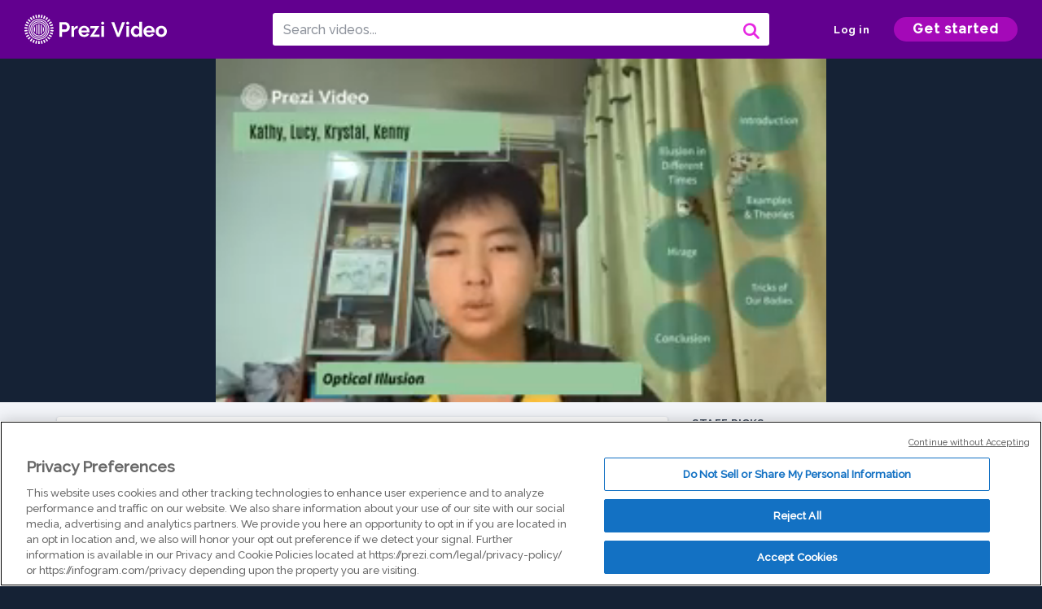

--- FILE ---
content_type: text/html; charset=utf-8
request_url: https://prezi.com/v/vxmppzogspdu/lucy/
body_size: 14336
content:
<!DOCTYPE html><html lang="en"><head ><!-- OneTrust Cookies Consent Notice start --><script src="https://cdn.cookielaw.org/scripttemplates/otSDKStub.js" data-document-language="true" type="text/javascript" charset="UTF-8" data-domain-script="babb4261-7c8b-4e0d-9b99-ce4e6e126a13"></script><script src="https://package-bundles.prezi.com/cookie-consent/cookie-consent.1.0.6/cookie-consent.js"></script><!-- OneTrust Cookies Consent Notice end --><title>
    Lucy by Lucy Yang on Prezi Video
</title><link rel="preload" as="font" crossorigin="" type="font/woff2" href="//assets1.prezicdn.net/common/fonts/raleway-regular.woff2"><link rel="preload" as="font" crossorigin="" type="font/woff2" href="//assets1.prezicdn.net/common/fonts/raleway-medium.woff2"><link rel="preload" as="font" crossorigin="" type="font/woff2" href="//assets1.prezicdn.net/common/fonts/raleway-semibold.woff2"><link rel="preload" as="font" crossorigin="" type="font/woff2" href="//assets1.prezicdn.net/common/fonts/raleway-bold.woff2"><!-- Common Metadata --><meta charset="utf-8"><meta http-equiv="X-UA-Compatible" content="IE=edge" /><meta name="viewport" content="width=device-width, initial-scale=1"><meta name="verify-v1" content="eyaAlbc+dH3kl2VfR/7FXmEfNj940c7ERDeqoUWtmUk="><meta name="msvalidate.01" content="256D24D16694018A98CD38E3CB2E4132"><meta name="y_key" content="c35eebc2904a0fbc"><link rel="shortcut icon" href="https://assets.prezicdn.net/assets-versioned/prezipage-versioned/v0.1.0-46-ge7f2ecf3-r20339917199a1/common/img/favicon.ico?v=2" type="image/x-icon"><link rel="apple-touch-icon-precomposed" href="https://assets.prezicdn.net/assets-versioned/prezipage-versioned/v0.1.0-46-ge7f2ecf3-r20339917199a1/common/img/prezi-apple-touch-icon.png"><meta property="og:site_name" content="prezi.com"/><meta property="fb:app_id" content="298315034451"/><meta property="twitter:account_id" content="35860484" /><link rel="canonical" href="https://prezi.com/v/vxmppzogspdu/lucy/" /><!-- Extra Metadata --><meta property="og:type" content="video.other" /><meta property="og:image:width" content="1280" /><meta property="og:image:height" content="720" /><meta property="og:video" content="https://videocdn.prezi.com/vxmppzogspdu/video.mp4?response-content-disposition=attachment&amp;X-Amz-Algorithm=AWS4-HMAC-SHA256&amp;X-Amz-Credential=AKIA3M6LRY3FRH3FLS6K%2F20260131%2Fus-east-1%2Fs3%2Faws4_request&amp;X-Amz-Date=20260131T210000Z&amp;X-Amz-Expires=21600&amp;X-Amz-SignedHeaders=host&amp;X-Amz-Signature=7d242a1a4297553fcef014130f42529d546cb2fc8f69b6f61d9cc0d73bbb9d8d" /><meta property="og:video:url" content="https://videocdn.prezi.com/vxmppzogspdu/video.mp4?response-content-disposition=attachment&amp;X-Amz-Algorithm=AWS4-HMAC-SHA256&amp;X-Amz-Credential=AKIA3M6LRY3FRH3FLS6K%2F20260131%2Fus-east-1%2Fs3%2Faws4_request&amp;X-Amz-Date=20260131T210000Z&amp;X-Amz-Expires=21600&amp;X-Amz-SignedHeaders=host&amp;X-Amz-Signature=7d242a1a4297553fcef014130f42529d546cb2fc8f69b6f61d9cc0d73bbb9d8d" /><meta property="og:video:secure_url" content="https://videocdn.prezi.com/vxmppzogspdu/video.mp4?response-content-disposition=attachment&amp;X-Amz-Algorithm=AWS4-HMAC-SHA256&amp;X-Amz-Credential=AKIA3M6LRY3FRH3FLS6K%2F20260131%2Fus-east-1%2Fs3%2Faws4_request&amp;X-Amz-Date=20260131T210000Z&amp;X-Amz-Expires=21600&amp;X-Amz-SignedHeaders=host&amp;X-Amz-Signature=7d242a1a4297553fcef014130f42529d546cb2fc8f69b6f61d9cc0d73bbb9d8d" /><meta property="og:video:type" content="video/mp4" /><meta property="og:video:width" content="1280" /><meta property="og:video:height" content="720" /><meta property="description" content="Lucy" /><meta property="og:description" content="Lucy" /><meta property="og:url" content="https://prezi.com/v/vxmppzogspdu/lucy/" /><meta property="og:title" content="Lucy" /><meta property="og:image" content="https://videothumbcdn.prezi.com/vxmppzogspdu/thumbnail.0000000.jpg" /><meta name="twitter:card" content="summary_large_image" /><meta name="twitter:description" content="Lucy" /><meta name="twitter:domain" content="prezi.com" /><meta name="twitter:url" content="https://prezi.com/v/vxmppzogspdu/lucy/" /><meta name="twitter:title" content="Lucy" /><meta name="twitter:image" content="https://videothumbcdn.prezi.com/vxmppzogspdu/thumbnail.0000000.jpg" /><meta name="keywords" content="" /><script type="application/ld+json">
        {"@context": "http://schema.org", "@type": "VideoObject", "contentUrl": "https://videocdn.prezi.com/vxmppzogspdu/video.mp4?response-content-disposition=attachment&X-Amz-Algorithm=AWS4-HMAC-SHA256&X-Amz-Credential=AKIA3M6LRY3FRH3FLS6K%2F20260131%2Fus-east-1%2Fs3%2Faws4_request&X-Amz-Date=20260131T210000Z&X-Amz-Expires=21600&X-Amz-SignedHeaders=host&X-Amz-Signature=7d242a1a4297553fcef014130f42529d546cb2fc8f69b6f61d9cc0d73bbb9d8d", "description": "Lucy", "embedUrl": "https://prezi.com/v/embed/vxmppzogspdu/", "interactionStatistic": {"@type": "InteractionCounter", "interactionType": {"@type": "WatchAction"}, "userInteractionCount": 0}, "name": "Lucy", "playerType": "HTML5", "thumbnailUrl": "https://videothumbcdn.prezi.com/vxmppzogspdu/thumbnail.0000000.jpg", "transcript": "now is the conclusion. So how to avoid illusion marriage in real life when when it hurts you in desert or desperate environments, you can think about some details of the marais and to be careful about this first is they connect to the ground because the marriage there in the cloud. And second it's moving because it's light on air. So if the air is moving the more religious movie, 3rd is it high in the sky? Because marriage is in the air which will flow away and it is ah like a mirror of the things that's on the ground and people may be ill after expressing such kinds of illusion. So there are some tips you can use. So let your eyes have a rest and have a break from tension. Because if you have an illusion, if you have a mirage mostly because you are exhausting for a long time, so have a break taking out of these hard things. Anything about what to do next is really important.", "uploadDate": "2022-06-21T16:41:27", "hasPart": []}
    </script><link rel="alternate" type="application/json+oembed" href="https://prezi.com/v/oembed/?format=json&amp;url=https%3A%2F%2Fprezi.com%2Fv%2Fvxmppzogspdu%2Flucy%2F" title="Lucy" /><link rel="alternate" type="text/xml+oembed" href="https://prezi.com/v/oembed/?format=xml&amp;url=https%3A%2F%2Fprezi.com%2Fv%2Fvxmppzogspdu%2Flucy%2F" title="Lucy" /><!-- Init window.Site --><script type="text/javascript">
            window.Site = {};
            Site.LOG_SERVICE_ENDPOINT = 'https://hslogger-app.prezi.com/log/';
            Site.LOG_API_ENDPOINT = '//prezi.com';
            Site.user_id = 0;
        </script><!-- Google Data Layer --><!-- Google Tag Manager --><script id="google-tag-manager">
    
        window.dataLayer = window.dataLayer || [];
        dataLayer.push({
            countryCode: 'US'
        });
    
    (function(w,d,s,l,i){w[l]=w[l]||[];w[l].push({'gtm.start': new Date().getTime(),event:'gtm.js'});var f=d.getElementsByTagName(s)[0],j=d.createElement(s),dl=l!='dataLayer'?'&l='+l:'';j.async=true;j.src='//www.googletagmanager.com/gtm.js?id='+i+dl;f.parentNode.insertBefore(j,f);})(window,document,'script','dataLayer','GTM-MQ6FG2');
</script><!-- JS --><script type="text/javascript">
        var pageStartTime = Date.now();
        var appData = JSON.parse("{\u0022description\u0022: \u0022\u0022, \u0022evaluatedFeatures\u0022: {\u0022bb\u002Dadapt\u002Dembed\u002Ddata\u002Dvideo\u002Dview\u002Dpage\u0022: false, \u0022allow\u002Dcontent\u002Dcuration\u0022: false, \u0022video\u002Dchapters\u002Dsave\u002Dcontent\u0022: false, \u0022pv\u002Dview\u002Dpage\u002Daudio\u002Dtranscript\u002Duse\u002Dsrt\u0022: true, \u0022pv\u002Dview\u002Dpage\u002Dview\u002Dsizes\u0022: true, \u0022vc\u002Dabtest\u002Dshow\u002Dvideo\u002Dad\u002Don\u002Dvideos\u0022: false, \u0022vc\u002Dabtest\u002Dshow\u002Dvideo\u002Dad\u002Don\u002Dvideos\u002D\u002Dsignup\u002Dflow\u0022: false, \u0022vc\u002Dabtest\u002Dshow\u002Dvideo\u002Dad\u002Don\u002Dvideos\u002D\u002Dvideo\u002Dpage\u002Dflow\u0022: false, \u0022vc\u002Dabtest\u002Dshow\u002Dvideo\u002Dad\u002Don\u002Dvideos\u002D\u002Dmain\u002Dpage\u002Dflow\u0022: false, \u0022ua\u002Dretest\u002Dctas\u002Dlead\u002Dto\u002Dfreemium\u002Don\u002Dview\u002Dpages\u0022: false}, \u0022isAuthenticated\u0022: false, \u0022isGuest\u0022: false, \u0022isMobile\u0022: false, \u0022lastModifiedDateString\u0022: \u0022Created June 21, 2022\u0022, \u0022viewerEmail\u0022: null, \u0022viewerName\u0022: null, \u0022viewerOid\u0022: null, \u0022presentationMetadata\u0022: {\u0022oid\u0022: \u0022vxmppzogspdu\u0022, \u0022ownerId\u0022: 316466810, \u0022ownerOid\u0022: \u0022hg2t1q5n3w_z\u0022, \u0022storageName\u0022: \u00220701.static.prezi.com\u0022, \u0022title\u0022: \u0022Lucy\u0022, \u0022description\u0022: \u0022\u0022, \u0022public\u0022: true, \u0022createdAt\u0022: \u00222022\u002D06\u002D21T16:41:27\u0022, \u0022modifiedAt\u0022: \u00222022\u002D06\u002D21T16:44:21\u0022, \u0022showcaseProhibited\u0022: false, \u0022copyright\u0022: 0, \u0022copyrightAsStr\u0022: \u0022All rights reserved\u0022, \u0022schemaVersion\u0022: \u0022airv1p1\u0022, \u0022schemaVersionName\u0022: \u0022AIR_VIDEO_PITCH\u0022, \u0022productType\u0022: \u0022pitch\u0022, \u0022isNew\u0022: false, \u0022previewUrls\u0022: {\u0022firstFrame\u0022: \u0022https://0701.static.prezi.com/preview/v2/kgjuvrsgaqwhwu6gdqaupgtfmh6jc3sachvcdoaizecfr3dnitcq_1_0.png\u0022, \u0022overview\u0022: \u0022https://0701.static.prezi.com/preview/v2/kgjuvrsgaqwhwu6gdqaupgtfmh6jc3sachvcdoaizecfr3dnitcq_0_0.png\u0022, \u0022smallerOverview\u0022: \u0022https://0701.static.prezi.com/preview/v2/kgjuvrsgaqwhwu6gdqaupgtfmh6jc3sachvcdoaizecfr3dnitcq_2_0.png\u0022, \u0022largerOverview\u0022: \u0022https://0701.static.prezi.com/preview/v2/kgjuvrsgaqwhwu6gdqaupgtfmh6jc3sachvcdoaizecfr3dnitcq_3_0.png\u0022}, \u0022absoluteLandingUrl\u0022: \u0022https://prezi.com/v/vxmppzogspdu/lucy/\u0022, \u0022absoluteMobileLandingUrl\u0022: \u0022https://prezi.com/m/vxmppzogspdu/lucy/\u0022, \u0022currentVersion\u0022: 1, \u0022StorageId\u0022: 13, \u0022privacy\u0022: \u0022public\u0022, \u0022userPermissions\u0022: {\u0022preziOid\u0022: \u0022vxmppzogspdu\u0022, \u0022userId\u0022: 0, \u0022isViewer\u0022: false, \u0022isCollaborator\u0022: false, \u0022isManager\u0022: false, \u0022canView\u0022: true, \u0022canEdit\u0022: false, \u0022canComment\u0022: false, \u0022canMakeCopy\u0022: false, \u0022canDelete\u0022: false, \u0022canInviteForEdit\u0022: false, \u0022canInviteForView\u0022: false, \u0022canInviteForViewTogether\u0022: false, \u0022canInviteForComment\u0022: false, \u0022canRemoveCollaborator\u0022: false, \u0022canRemoveCommenter\u0022: false, \u0022canPublish\u0022: false, \u0022canDownload\u0022: false, \u0022canUnsubscribe\u0022: false, \u0022canSetReuse\u0022: false, \u0022canSetPrivate\u0022: false}, \u0022qualityScore\u0022: 0, \u0022slug\u0022: \u0022lucy\u0022, \u0022transcriptUrl\u0022: \u0022https://rosetta0701.prezi.com/transcript/vxmppzogspdu/\u0022, \u0022owner\u0022: {\u0022id\u0022: 316466810, \u0022oid\u0022: \u0022hg2t1q5n3w_z\u0022, \u0022aboutText\u0022: \u0022\u0022, \u0022firstName\u0022: \u0022Lucy\u0022, \u0022lastName\u0022: \u0022Yang\u0022, \u0022username\u0022: \u0022hg2t1q5n3w_z\u0022, \u0022publicDisplayName\u0022: \u0022Lucy Yang\u0022, \u0022isActive\u0022: true}, \u0022tags\u0022: [], \u0022videoStatus\u0022: \u0022COMPLETED\u0022, \u0022videoStatusMp4\u0022: \u0022COMPLETED\u0022, \u0022videoStatusHls\u0022: \u0022COMPLETED\u0022, \u0022videoUrl\u0022: \u0022https://prezi\u002Dair\u002Dweb.s3.amazonaws.com/vxmppzogspdu/video.mp4\u0022, \u0022videoSignedUrl\u0022: \u0022https://videocdn.prezi.com/vxmppzogspdu/video.mp4?response\u002Dcontent\u002Ddisposition\u003Dattachment\u0026X\u002DAmz\u002DAlgorithm\u003DAWS4\u002DHMAC\u002DSHA256\u0026X\u002DAmz\u002DCredential\u003DAKIA3M6LRY3FRH3FLS6K%2F20260131%2Fus\u002Deast\u002D1%2Fs3%2Faws4_request\u0026X\u002DAmz\u002DDate\u003D20260131T210000Z\u0026X\u002DAmz\u002DExpires\u003D21600\u0026X\u002DAmz\u002DSignedHeaders\u003Dhost\u0026X\u002DAmz\u002DSignature\u003D7d242a1a4297553fcef014130f42529d546cb2fc8f69b6f61d9cc0d73bbb9d8d\u0022, \u0022videoSignedUrlWithTitle\u0022: \u0022https://videocdn.prezi.com/vxmppzogspdu/video.mp4?response\u002Dcontent\u002Ddisposition\u003Dattachment%3B%20filename%3D%22lucy.mp4%22\u0026X\u002DAmz\u002DAlgorithm\u003DAWS4\u002DHMAC\u002DSHA256\u0026X\u002DAmz\u002DCredential\u003DAKIA3M6LRY3FRH3FLS6K%2F20260131%2Fus\u002Deast\u002D1%2Fs3%2Faws4_request\u0026X\u002DAmz\u002DDate\u003D20260131T210000Z\u0026X\u002DAmz\u002DExpires\u003D21600\u0026X\u002DAmz\u002DSignedHeaders\u003Dhost\u0026X\u002DAmz\u002DSignature\u003D9925e4d36f31705580b65f667d9dcb75f16d5f94b676e2d2f3859e695bc91bf1\u0022, \u0022videoThumbnailUrl\u0022: \u0022https://prezi\u002Dair\u002Dthumbnail.s3.amazonaws.com/vxmppzogspdu/thumbnail.0000000.jpg\u0022, \u0022videoSignedThumbnailUrl\u0022: \u0022https://videothumbcdn.prezi.com/vxmppzogspdu/thumbnail.0000000.jpg\u0022, \u0022videoThumbnailFrequencyMsec\u0022: 5000, \u0022videoThumbnailCount\u0022: 17, \u0022videoThumbnailPrefix\u0022: \u0022https://videothumbcdn.prezi.com/vxmppzogspdu/thumbnail.\u0022, \u0022videoThumbnailSmallPrefix\u0022: \u0022https://videothumbcdn.prezi.com/vxmppzogspdu/thumbnail\u002Dsm.\u0022, \u0022videoDuration\u0022: 82100, \u0022videoTranscodingJobId\u0022: \u00221655822597903\u002Dp844gc\u0022, \u0022videoTranscodingLedgerVersion\u0022: 5, \u0022videoHlsManifestUrl\u0022: \u0022https://prezi\u002Dair\u002Dweb.s3.amazonaws.com/vxmppzogspdu/hls/hls.m3u8\u0022, \u0022videoHlsManifestPlaybackUrl\u0022: \u0022https://streamingcdn.prezi.com/vxmppzogspdu/hls/hls.m3u8\u0022, \u0022hasVideoHlsManifest\u0022: true, \u0022videoHlsManifest\u0022: {\u0022manifests\u0022: [{\u0022meta\u0022: \u0022#EXTM3U\u005Cn#EXT\u002DX\u002DVERSION:3\u005Cn#EXT\u002DX\u002DINDEPENDENT\u002DSEGMENTS\u005Cn#EXT\u002DX\u002DSTREAM\u002DINF:BANDWIDTH\u003D1015952,AVERAGE\u002DBANDWIDTH\u003D905539,CODECS\u003D\u005C\u0022avc1.64001f,mp4a.40.2\u005C\u0022,RESOLUTION\u003D1280x720,FRAME\u002DRATE\u003D30.000\u005Cn\u0022, \u0022manifest\u0022: \u0022#EXTM3U\u005Cn#EXT\u002DX\u002DVERSION:3\u005Cn#EXT\u002DX\u002DTARGETDURATION:10\u005Cn#EXT\u002DX\u002DMEDIA\u002DSEQUENCE:1\u005Cn#EXT\u002DX\u002DPLAYLIST\u002DTYPE:VOD\u005Cn#EXTINF:10,\u005Cnhttps://streamingcdn.prezi.com/vxmppzogspdu/hls/hls720p_00001.ts?Key\u002DPair\u002DId\u003DAPKAJAMIWKOHB6YSG7TQ\u0026Policy\u003DeyJTdGF0ZW1lbnQiOlt7IlJlc291cmNlIjoiaHR0cHM6Ly9zdHJlYW1pbmdjZG4ucHJlemkuY29tL3Z4bXBwem9nc3BkdS8qIiwiQ29uZGl0aW9uIjp7IkRhdGVMZXNzVGhhbiI6eyJBV1M6RXBvY2hUaW1lIjoxNzY5OTIyNTU4fX19XX0_\u0026Signature\u003Dc4~gW0aNa~CZ33Q21fVZ\u002DqKjvJbQuVrfG73VAArbFfoueaGRYjbkg\u002DqFcmb3aaUrG\u002D6jlHQP8DhXp0Ykh1FlWrgcvWhMcj8OrKGZK8THlyS2~5Ps5huTkpqe~fU42x5G~oS3nqeOfNDYyzJg\u002DoGtCPZXkusZf1Ry7iavYChfqFBi8v6RUUP\u002DgbUHQFK3~~t8gNTaxRCt\u002D7gCgslTN0O~PBEy4t0n61AGep\u002DMbekN7FyPmfmIZlbj4QAFo~4IwN2sHBGRzeonCLvYmkqTfzRA3nIz0A6bNPiC8hBkA~\u002DgH3MMAQ0QFcWcPKdHDjvtIARld3DuseycUWQJjjVVRJeXaw__\u005Cn#EXTINF:10,\u005Cnhttps://streamingcdn.prezi.com/vxmppzogspdu/hls/hls720p_00002.ts?Key\u002DPair\u002DId\u003DAPKAJAMIWKOHB6YSG7TQ\u0026Policy\u003DeyJTdGF0ZW1lbnQiOlt7IlJlc291cmNlIjoiaHR0cHM6Ly9zdHJlYW1pbmdjZG4ucHJlemkuY29tL3Z4bXBwem9nc3BkdS8qIiwiQ29uZGl0aW9uIjp7IkRhdGVMZXNzVGhhbiI6eyJBV1M6RXBvY2hUaW1lIjoxNzY5OTIyNTU4fX19XX0_\u0026Signature\u003Dc4~gW0aNa~CZ33Q21fVZ\u002DqKjvJbQuVrfG73VAArbFfoueaGRYjbkg\u002DqFcmb3aaUrG\u002D6jlHQP8DhXp0Ykh1FlWrgcvWhMcj8OrKGZK8THlyS2~5Ps5huTkpqe~fU42x5G~oS3nqeOfNDYyzJg\u002DoGtCPZXkusZf1Ry7iavYChfqFBi8v6RUUP\u002DgbUHQFK3~~t8gNTaxRCt\u002D7gCgslTN0O~PBEy4t0n61AGep\u002DMbekN7FyPmfmIZlbj4QAFo~4IwN2sHBGRzeonCLvYmkqTfzRA3nIz0A6bNPiC8hBkA~\u002DgH3MMAQ0QFcWcPKdHDjvtIARld3DuseycUWQJjjVVRJeXaw__\u005Cn#EXTINF:10,\u005Cnhttps://streamingcdn.prezi.com/vxmppzogspdu/hls/hls720p_00003.ts?Key\u002DPair\u002DId\u003DAPKAJAMIWKOHB6YSG7TQ\u0026Policy\u003DeyJTdGF0ZW1lbnQiOlt7IlJlc291cmNlIjoiaHR0cHM6Ly9zdHJlYW1pbmdjZG4ucHJlemkuY29tL3Z4bXBwem9nc3BkdS8qIiwiQ29uZGl0aW9uIjp7IkRhdGVMZXNzVGhhbiI6eyJBV1M6RXBvY2hUaW1lIjoxNzY5OTIyNTU4fX19XX0_\u0026Signature\u003Dc4~gW0aNa~CZ33Q21fVZ\u002DqKjvJbQuVrfG73VAArbFfoueaGRYjbkg\u002DqFcmb3aaUrG\u002D6jlHQP8DhXp0Ykh1FlWrgcvWhMcj8OrKGZK8THlyS2~5Ps5huTkpqe~fU42x5G~oS3nqeOfNDYyzJg\u002DoGtCPZXkusZf1Ry7iavYChfqFBi8v6RUUP\u002DgbUHQFK3~~t8gNTaxRCt\u002D7gCgslTN0O~PBEy4t0n61AGep\u002DMbekN7FyPmfmIZlbj4QAFo~4IwN2sHBGRzeonCLvYmkqTfzRA3nIz0A6bNPiC8hBkA~\u002DgH3MMAQ0QFcWcPKdHDjvtIARld3DuseycUWQJjjVVRJeXaw__\u005Cn#EXTINF:10,\u005Cnhttps://streamingcdn.prezi.com/vxmppzogspdu/hls/hls720p_00004.ts?Key\u002DPair\u002DId\u003DAPKAJAMIWKOHB6YSG7TQ\u0026Policy\u003DeyJTdGF0ZW1lbnQiOlt7IlJlc291cmNlIjoiaHR0cHM6Ly9zdHJlYW1pbmdjZG4ucHJlemkuY29tL3Z4bXBwem9nc3BkdS8qIiwiQ29uZGl0aW9uIjp7IkRhdGVMZXNzVGhhbiI6eyJBV1M6RXBvY2hUaW1lIjoxNzY5OTIyNTU4fX19XX0_\u0026Signature\u003Dc4~gW0aNa~CZ33Q21fVZ\u002DqKjvJbQuVrfG73VAArbFfoueaGRYjbkg\u002DqFcmb3aaUrG\u002D6jlHQP8DhXp0Ykh1FlWrgcvWhMcj8OrKGZK8THlyS2~5Ps5huTkpqe~fU42x5G~oS3nqeOfNDYyzJg\u002DoGtCPZXkusZf1Ry7iavYChfqFBi8v6RUUP\u002DgbUHQFK3~~t8gNTaxRCt\u002D7gCgslTN0O~PBEy4t0n61AGep\u002DMbekN7FyPmfmIZlbj4QAFo~4IwN2sHBGRzeonCLvYmkqTfzRA3nIz0A6bNPiC8hBkA~\u002DgH3MMAQ0QFcWcPKdHDjvtIARld3DuseycUWQJjjVVRJeXaw__\u005Cn#EXTINF:10,\u005Cnhttps://streamingcdn.prezi.com/vxmppzogspdu/hls/hls720p_00005.ts?Key\u002DPair\u002DId\u003DAPKAJAMIWKOHB6YSG7TQ\u0026Policy\u003DeyJTdGF0ZW1lbnQiOlt7IlJlc291cmNlIjoiaHR0cHM6Ly9zdHJlYW1pbmdjZG4ucHJlemkuY29tL3Z4bXBwem9nc3BkdS8qIiwiQ29uZGl0aW9uIjp7IkRhdGVMZXNzVGhhbiI6eyJBV1M6RXBvY2hUaW1lIjoxNzY5OTIyNTU4fX19XX0_\u0026Signature\u003Dc4~gW0aNa~CZ33Q21fVZ\u002DqKjvJbQuVrfG73VAArbFfoueaGRYjbkg\u002DqFcmb3aaUrG\u002D6jlHQP8DhXp0Ykh1FlWrgcvWhMcj8OrKGZK8THlyS2~5Ps5huTkpqe~fU42x5G~oS3nqeOfNDYyzJg\u002DoGtCPZXkusZf1Ry7iavYChfqFBi8v6RUUP\u002DgbUHQFK3~~t8gNTaxRCt\u002D7gCgslTN0O~PBEy4t0n61AGep\u002DMbekN7FyPmfmIZlbj4QAFo~4IwN2sHBGRzeonCLvYmkqTfzRA3nIz0A6bNPiC8hBkA~\u002DgH3MMAQ0QFcWcPKdHDjvtIARld3DuseycUWQJjjVVRJeXaw__\u005Cn#EXTINF:10,\u005Cnhttps://streamingcdn.prezi.com/vxmppzogspdu/hls/hls720p_00006.ts?Key\u002DPair\u002DId\u003DAPKAJAMIWKOHB6YSG7TQ\u0026Policy\u003DeyJTdGF0ZW1lbnQiOlt7IlJlc291cmNlIjoiaHR0cHM6Ly9zdHJlYW1pbmdjZG4ucHJlemkuY29tL3Z4bXBwem9nc3BkdS8qIiwiQ29uZGl0aW9uIjp7IkRhdGVMZXNzVGhhbiI6eyJBV1M6RXBvY2hUaW1lIjoxNzY5OTIyNTU4fX19XX0_\u0026Signature\u003Dc4~gW0aNa~CZ33Q21fVZ\u002DqKjvJbQuVrfG73VAArbFfoueaGRYjbkg\u002DqFcmb3aaUrG\u002D6jlHQP8DhXp0Ykh1FlWrgcvWhMcj8OrKGZK8THlyS2~5Ps5huTkpqe~fU42x5G~oS3nqeOfNDYyzJg\u002DoGtCPZXkusZf1Ry7iavYChfqFBi8v6RUUP\u002DgbUHQFK3~~t8gNTaxRCt\u002D7gCgslTN0O~PBEy4t0n61AGep\u002DMbekN7FyPmfmIZlbj4QAFo~4IwN2sHBGRzeonCLvYmkqTfzRA3nIz0A6bNPiC8hBkA~\u002DgH3MMAQ0QFcWcPKdHDjvtIARld3DuseycUWQJjjVVRJeXaw__\u005Cn#EXTINF:10,\u005Cnhttps://streamingcdn.prezi.com/vxmppzogspdu/hls/hls720p_00007.ts?Key\u002DPair\u002DId\u003DAPKAJAMIWKOHB6YSG7TQ\u0026Policy\u003DeyJTdGF0ZW1lbnQiOlt7IlJlc291cmNlIjoiaHR0cHM6Ly9zdHJlYW1pbmdjZG4ucHJlemkuY29tL3Z4bXBwem9nc3BkdS8qIiwiQ29uZGl0aW9uIjp7IkRhdGVMZXNzVGhhbiI6eyJBV1M6RXBvY2hUaW1lIjoxNzY5OTIyNTU4fX19XX0_\u0026Signature\u003Dc4~gW0aNa~CZ33Q21fVZ\u002DqKjvJbQuVrfG73VAArbFfoueaGRYjbkg\u002DqFcmb3aaUrG\u002D6jlHQP8DhXp0Ykh1FlWrgcvWhMcj8OrKGZK8THlyS2~5Ps5huTkpqe~fU42x5G~oS3nqeOfNDYyzJg\u002DoGtCPZXkusZf1Ry7iavYChfqFBi8v6RUUP\u002DgbUHQFK3~~t8gNTaxRCt\u002D7gCgslTN0O~PBEy4t0n61AGep\u002DMbekN7FyPmfmIZlbj4QAFo~4IwN2sHBGRzeonCLvYmkqTfzRA3nIz0A6bNPiC8hBkA~\u002DgH3MMAQ0QFcWcPKdHDjvtIARld3DuseycUWQJjjVVRJeXaw__\u005Cn#EXTINF:10,\u005Cnhttps://streamingcdn.prezi.com/vxmppzogspdu/hls/hls720p_00008.ts?Key\u002DPair\u002DId\u003DAPKAJAMIWKOHB6YSG7TQ\u0026Policy\u003DeyJTdGF0ZW1lbnQiOlt7IlJlc291cmNlIjoiaHR0cHM6Ly9zdHJlYW1pbmdjZG4ucHJlemkuY29tL3Z4bXBwem9nc3BkdS8qIiwiQ29uZGl0aW9uIjp7IkRhdGVMZXNzVGhhbiI6eyJBV1M6RXBvY2hUaW1lIjoxNzY5OTIyNTU4fX19XX0_\u0026Signature\u003Dc4~gW0aNa~CZ33Q21fVZ\u002DqKjvJbQuVrfG73VAArbFfoueaGRYjbkg\u002DqFcmb3aaUrG\u002D6jlHQP8DhXp0Ykh1FlWrgcvWhMcj8OrKGZK8THlyS2~5Ps5huTkpqe~fU42x5G~oS3nqeOfNDYyzJg\u002DoGtCPZXkusZf1Ry7iavYChfqFBi8v6RUUP\u002DgbUHQFK3~~t8gNTaxRCt\u002D7gCgslTN0O~PBEy4t0n61AGep\u002DMbekN7FyPmfmIZlbj4QAFo~4IwN2sHBGRzeonCLvYmkqTfzRA3nIz0A6bNPiC8hBkA~\u002DgH3MMAQ0QFcWcPKdHDjvtIARld3DuseycUWQJjjVVRJeXaw__\u005Cn#EXTINF:3,\u005Cnhttps://streamingcdn.prezi.com/vxmppzogspdu/hls/hls720p_00009.ts?Key\u002DPair\u002DId\u003DAPKAJAMIWKOHB6YSG7TQ\u0026Policy\u003DeyJTdGF0ZW1lbnQiOlt7IlJlc291cmNlIjoiaHR0cHM6Ly9zdHJlYW1pbmdjZG4ucHJlemkuY29tL3Z4bXBwem9nc3BkdS8qIiwiQ29uZGl0aW9uIjp7IkRhdGVMZXNzVGhhbiI6eyJBV1M6RXBvY2hUaW1lIjoxNzY5OTIyNTU4fX19XX0_\u0026Signature\u003Dc4~gW0aNa~CZ33Q21fVZ\u002DqKjvJbQuVrfG73VAArbFfoueaGRYjbkg\u002DqFcmb3aaUrG\u002D6jlHQP8DhXp0Ykh1FlWrgcvWhMcj8OrKGZK8THlyS2~5Ps5huTkpqe~fU42x5G~oS3nqeOfNDYyzJg\u002DoGtCPZXkusZf1Ry7iavYChfqFBi8v6RUUP\u002DgbUHQFK3~~t8gNTaxRCt\u002D7gCgslTN0O~PBEy4t0n61AGep\u002DMbekN7FyPmfmIZlbj4QAFo~4IwN2sHBGRzeonCLvYmkqTfzRA3nIz0A6bNPiC8hBkA~\u002DgH3MMAQ0QFcWcPKdHDjvtIARld3DuseycUWQJjjVVRJeXaw__\u005Cn#EXT\u002DX\u002DENDLIST\u005Cn\u0022}, {\u0022meta\u0022: \u0022#EXT\u002DX\u002DSTREAM\u002DINF:BANDWIDTH\u003D691840,AVERAGE\u002DBANDWIDTH\u003D619930,CODECS\u003D\u005C\u0022avc1.64001f,mp4a.40.2\u005C\u0022,RESOLUTION\u003D960x540,FRAME\u002DRATE\u003D30.000\u005Cn\u0022, \u0022manifest\u0022: \u0022#EXTM3U\u005Cn#EXT\u002DX\u002DVERSION:3\u005Cn#EXT\u002DX\u002DTARGETDURATION:10\u005Cn#EXT\u002DX\u002DMEDIA\u002DSEQUENCE:1\u005Cn#EXT\u002DX\u002DPLAYLIST\u002DTYPE:VOD\u005Cn#EXTINF:10,\u005Cnhttps://streamingcdn.prezi.com/vxmppzogspdu/hls/hls540p_00001.ts?Key\u002DPair\u002DId\u003DAPKAJAMIWKOHB6YSG7TQ\u0026Policy\u003DeyJTdGF0ZW1lbnQiOlt7IlJlc291cmNlIjoiaHR0cHM6Ly9zdHJlYW1pbmdjZG4ucHJlemkuY29tL3Z4bXBwem9nc3BkdS8qIiwiQ29uZGl0aW9uIjp7IkRhdGVMZXNzVGhhbiI6eyJBV1M6RXBvY2hUaW1lIjoxNzY5OTIyNTU4fX19XX0_\u0026Signature\u003Dc4~gW0aNa~CZ33Q21fVZ\u002DqKjvJbQuVrfG73VAArbFfoueaGRYjbkg\u002DqFcmb3aaUrG\u002D6jlHQP8DhXp0Ykh1FlWrgcvWhMcj8OrKGZK8THlyS2~5Ps5huTkpqe~fU42x5G~oS3nqeOfNDYyzJg\u002DoGtCPZXkusZf1Ry7iavYChfqFBi8v6RUUP\u002DgbUHQFK3~~t8gNTaxRCt\u002D7gCgslTN0O~PBEy4t0n61AGep\u002DMbekN7FyPmfmIZlbj4QAFo~4IwN2sHBGRzeonCLvYmkqTfzRA3nIz0A6bNPiC8hBkA~\u002DgH3MMAQ0QFcWcPKdHDjvtIARld3DuseycUWQJjjVVRJeXaw__\u005Cn#EXTINF:10,\u005Cnhttps://streamingcdn.prezi.com/vxmppzogspdu/hls/hls540p_00002.ts?Key\u002DPair\u002DId\u003DAPKAJAMIWKOHB6YSG7TQ\u0026Policy\u003DeyJTdGF0ZW1lbnQiOlt7IlJlc291cmNlIjoiaHR0cHM6Ly9zdHJlYW1pbmdjZG4ucHJlemkuY29tL3Z4bXBwem9nc3BkdS8qIiwiQ29uZGl0aW9uIjp7IkRhdGVMZXNzVGhhbiI6eyJBV1M6RXBvY2hUaW1lIjoxNzY5OTIyNTU4fX19XX0_\u0026Signature\u003Dc4~gW0aNa~CZ33Q21fVZ\u002DqKjvJbQuVrfG73VAArbFfoueaGRYjbkg\u002DqFcmb3aaUrG\u002D6jlHQP8DhXp0Ykh1FlWrgcvWhMcj8OrKGZK8THlyS2~5Ps5huTkpqe~fU42x5G~oS3nqeOfNDYyzJg\u002DoGtCPZXkusZf1Ry7iavYChfqFBi8v6RUUP\u002DgbUHQFK3~~t8gNTaxRCt\u002D7gCgslTN0O~PBEy4t0n61AGep\u002DMbekN7FyPmfmIZlbj4QAFo~4IwN2sHBGRzeonCLvYmkqTfzRA3nIz0A6bNPiC8hBkA~\u002DgH3MMAQ0QFcWcPKdHDjvtIARld3DuseycUWQJjjVVRJeXaw__\u005Cn#EXTINF:10,\u005Cnhttps://streamingcdn.prezi.com/vxmppzogspdu/hls/hls540p_00003.ts?Key\u002DPair\u002DId\u003DAPKAJAMIWKOHB6YSG7TQ\u0026Policy\u003DeyJTdGF0ZW1lbnQiOlt7IlJlc291cmNlIjoiaHR0cHM6Ly9zdHJlYW1pbmdjZG4ucHJlemkuY29tL3Z4bXBwem9nc3BkdS8qIiwiQ29uZGl0aW9uIjp7IkRhdGVMZXNzVGhhbiI6eyJBV1M6RXBvY2hUaW1lIjoxNzY5OTIyNTU4fX19XX0_\u0026Signature\u003Dc4~gW0aNa~CZ33Q21fVZ\u002DqKjvJbQuVrfG73VAArbFfoueaGRYjbkg\u002DqFcmb3aaUrG\u002D6jlHQP8DhXp0Ykh1FlWrgcvWhMcj8OrKGZK8THlyS2~5Ps5huTkpqe~fU42x5G~oS3nqeOfNDYyzJg\u002DoGtCPZXkusZf1Ry7iavYChfqFBi8v6RUUP\u002DgbUHQFK3~~t8gNTaxRCt\u002D7gCgslTN0O~PBEy4t0n61AGep\u002DMbekN7FyPmfmIZlbj4QAFo~4IwN2sHBGRzeonCLvYmkqTfzRA3nIz0A6bNPiC8hBkA~\u002DgH3MMAQ0QFcWcPKdHDjvtIARld3DuseycUWQJjjVVRJeXaw__\u005Cn#EXTINF:10,\u005Cnhttps://streamingcdn.prezi.com/vxmppzogspdu/hls/hls540p_00004.ts?Key\u002DPair\u002DId\u003DAPKAJAMIWKOHB6YSG7TQ\u0026Policy\u003DeyJTdGF0ZW1lbnQiOlt7IlJlc291cmNlIjoiaHR0cHM6Ly9zdHJlYW1pbmdjZG4ucHJlemkuY29tL3Z4bXBwem9nc3BkdS8qIiwiQ29uZGl0aW9uIjp7IkRhdGVMZXNzVGhhbiI6eyJBV1M6RXBvY2hUaW1lIjoxNzY5OTIyNTU4fX19XX0_\u0026Signature\u003Dc4~gW0aNa~CZ33Q21fVZ\u002DqKjvJbQuVrfG73VAArbFfoueaGRYjbkg\u002DqFcmb3aaUrG\u002D6jlHQP8DhXp0Ykh1FlWrgcvWhMcj8OrKGZK8THlyS2~5Ps5huTkpqe~fU42x5G~oS3nqeOfNDYyzJg\u002DoGtCPZXkusZf1Ry7iavYChfqFBi8v6RUUP\u002DgbUHQFK3~~t8gNTaxRCt\u002D7gCgslTN0O~PBEy4t0n61AGep\u002DMbekN7FyPmfmIZlbj4QAFo~4IwN2sHBGRzeonCLvYmkqTfzRA3nIz0A6bNPiC8hBkA~\u002DgH3MMAQ0QFcWcPKdHDjvtIARld3DuseycUWQJjjVVRJeXaw__\u005Cn#EXTINF:10,\u005Cnhttps://streamingcdn.prezi.com/vxmppzogspdu/hls/hls540p_00005.ts?Key\u002DPair\u002DId\u003DAPKAJAMIWKOHB6YSG7TQ\u0026Policy\u003DeyJTdGF0ZW1lbnQiOlt7IlJlc291cmNlIjoiaHR0cHM6Ly9zdHJlYW1pbmdjZG4ucHJlemkuY29tL3Z4bXBwem9nc3BkdS8qIiwiQ29uZGl0aW9uIjp7IkRhdGVMZXNzVGhhbiI6eyJBV1M6RXBvY2hUaW1lIjoxNzY5OTIyNTU4fX19XX0_\u0026Signature\u003Dc4~gW0aNa~CZ33Q21fVZ\u002DqKjvJbQuVrfG73VAArbFfoueaGRYjbkg\u002DqFcmb3aaUrG\u002D6jlHQP8DhXp0Ykh1FlWrgcvWhMcj8OrKGZK8THlyS2~5Ps5huTkpqe~fU42x5G~oS3nqeOfNDYyzJg\u002DoGtCPZXkusZf1Ry7iavYChfqFBi8v6RUUP\u002DgbUHQFK3~~t8gNTaxRCt\u002D7gCgslTN0O~PBEy4t0n61AGep\u002DMbekN7FyPmfmIZlbj4QAFo~4IwN2sHBGRzeonCLvYmkqTfzRA3nIz0A6bNPiC8hBkA~\u002DgH3MMAQ0QFcWcPKdHDjvtIARld3DuseycUWQJjjVVRJeXaw__\u005Cn#EXTINF:10,\u005Cnhttps://streamingcdn.prezi.com/vxmppzogspdu/hls/hls540p_00006.ts?Key\u002DPair\u002DId\u003DAPKAJAMIWKOHB6YSG7TQ\u0026Policy\u003DeyJTdGF0ZW1lbnQiOlt7IlJlc291cmNlIjoiaHR0cHM6Ly9zdHJlYW1pbmdjZG4ucHJlemkuY29tL3Z4bXBwem9nc3BkdS8qIiwiQ29uZGl0aW9uIjp7IkRhdGVMZXNzVGhhbiI6eyJBV1M6RXBvY2hUaW1lIjoxNzY5OTIyNTU4fX19XX0_\u0026Signature\u003Dc4~gW0aNa~CZ33Q21fVZ\u002DqKjvJbQuVrfG73VAArbFfoueaGRYjbkg\u002DqFcmb3aaUrG\u002D6jlHQP8DhXp0Ykh1FlWrgcvWhMcj8OrKGZK8THlyS2~5Ps5huTkpqe~fU42x5G~oS3nqeOfNDYyzJg\u002DoGtCPZXkusZf1Ry7iavYChfqFBi8v6RUUP\u002DgbUHQFK3~~t8gNTaxRCt\u002D7gCgslTN0O~PBEy4t0n61AGep\u002DMbekN7FyPmfmIZlbj4QAFo~4IwN2sHBGRzeonCLvYmkqTfzRA3nIz0A6bNPiC8hBkA~\u002DgH3MMAQ0QFcWcPKdHDjvtIARld3DuseycUWQJjjVVRJeXaw__\u005Cn#EXTINF:10,\u005Cnhttps://streamingcdn.prezi.com/vxmppzogspdu/hls/hls540p_00007.ts?Key\u002DPair\u002DId\u003DAPKAJAMIWKOHB6YSG7TQ\u0026Policy\u003DeyJTdGF0ZW1lbnQiOlt7IlJlc291cmNlIjoiaHR0cHM6Ly9zdHJlYW1pbmdjZG4ucHJlemkuY29tL3Z4bXBwem9nc3BkdS8qIiwiQ29uZGl0aW9uIjp7IkRhdGVMZXNzVGhhbiI6eyJBV1M6RXBvY2hUaW1lIjoxNzY5OTIyNTU4fX19XX0_\u0026Signature\u003Dc4~gW0aNa~CZ33Q21fVZ\u002DqKjvJbQuVrfG73VAArbFfoueaGRYjbkg\u002DqFcmb3aaUrG\u002D6jlHQP8DhXp0Ykh1FlWrgcvWhMcj8OrKGZK8THlyS2~5Ps5huTkpqe~fU42x5G~oS3nqeOfNDYyzJg\u002DoGtCPZXkusZf1Ry7iavYChfqFBi8v6RUUP\u002DgbUHQFK3~~t8gNTaxRCt\u002D7gCgslTN0O~PBEy4t0n61AGep\u002DMbekN7FyPmfmIZlbj4QAFo~4IwN2sHBGRzeonCLvYmkqTfzRA3nIz0A6bNPiC8hBkA~\u002DgH3MMAQ0QFcWcPKdHDjvtIARld3DuseycUWQJjjVVRJeXaw__\u005Cn#EXTINF:10,\u005Cnhttps://streamingcdn.prezi.com/vxmppzogspdu/hls/hls540p_00008.ts?Key\u002DPair\u002DId\u003DAPKAJAMIWKOHB6YSG7TQ\u0026Policy\u003DeyJTdGF0ZW1lbnQiOlt7IlJlc291cmNlIjoiaHR0cHM6Ly9zdHJlYW1pbmdjZG4ucHJlemkuY29tL3Z4bXBwem9nc3BkdS8qIiwiQ29uZGl0aW9uIjp7IkRhdGVMZXNzVGhhbiI6eyJBV1M6RXBvY2hUaW1lIjoxNzY5OTIyNTU4fX19XX0_\u0026Signature\u003Dc4~gW0aNa~CZ33Q21fVZ\u002DqKjvJbQuVrfG73VAArbFfoueaGRYjbkg\u002DqFcmb3aaUrG\u002D6jlHQP8DhXp0Ykh1FlWrgcvWhMcj8OrKGZK8THlyS2~5Ps5huTkpqe~fU42x5G~oS3nqeOfNDYyzJg\u002DoGtCPZXkusZf1Ry7iavYChfqFBi8v6RUUP\u002DgbUHQFK3~~t8gNTaxRCt\u002D7gCgslTN0O~PBEy4t0n61AGep\u002DMbekN7FyPmfmIZlbj4QAFo~4IwN2sHBGRzeonCLvYmkqTfzRA3nIz0A6bNPiC8hBkA~\u002DgH3MMAQ0QFcWcPKdHDjvtIARld3DuseycUWQJjjVVRJeXaw__\u005Cn#EXTINF:3,\u005Cnhttps://streamingcdn.prezi.com/vxmppzogspdu/hls/hls540p_00009.ts?Key\u002DPair\u002DId\u003DAPKAJAMIWKOHB6YSG7TQ\u0026Policy\u003DeyJTdGF0ZW1lbnQiOlt7IlJlc291cmNlIjoiaHR0cHM6Ly9zdHJlYW1pbmdjZG4ucHJlemkuY29tL3Z4bXBwem9nc3BkdS8qIiwiQ29uZGl0aW9uIjp7IkRhdGVMZXNzVGhhbiI6eyJBV1M6RXBvY2hUaW1lIjoxNzY5OTIyNTU4fX19XX0_\u0026Signature\u003Dc4~gW0aNa~CZ33Q21fVZ\u002DqKjvJbQuVrfG73VAArbFfoueaGRYjbkg\u002DqFcmb3aaUrG\u002D6jlHQP8DhXp0Ykh1FlWrgcvWhMcj8OrKGZK8THlyS2~5Ps5huTkpqe~fU42x5G~oS3nqeOfNDYyzJg\u002DoGtCPZXkusZf1Ry7iavYChfqFBi8v6RUUP\u002DgbUHQFK3~~t8gNTaxRCt\u002D7gCgslTN0O~PBEy4t0n61AGep\u002DMbekN7FyPmfmIZlbj4QAFo~4IwN2sHBGRzeonCLvYmkqTfzRA3nIz0A6bNPiC8hBkA~\u002DgH3MMAQ0QFcWcPKdHDjvtIARld3DuseycUWQJjjVVRJeXaw__\u005Cn#EXT\u002DX\u002DENDLIST\u005Cn\u0022}, {\u0022meta\u0022: \u0022#EXT\u002DX\u002DSTREAM\u002DINF:BANDWIDTH\u003D424278,AVERAGE\u002DBANDWIDTH\u003D383106,CODECS\u003D\u005C\u0022avc1.77.30,mp4a.40.2\u005C\u0022,RESOLUTION\u003D640x360,FRAME\u002DRATE\u003D30.000\u005Cn\u0022, \u0022manifest\u0022: \u0022#EXTM3U\u005Cn#EXT\u002DX\u002DVERSION:3\u005Cn#EXT\u002DX\u002DTARGETDURATION:10\u005Cn#EXT\u002DX\u002DMEDIA\u002DSEQUENCE:1\u005Cn#EXT\u002DX\u002DPLAYLIST\u002DTYPE:VOD\u005Cn#EXTINF:10,\u005Cnhttps://streamingcdn.prezi.com/vxmppzogspdu/hls/hls360p_00001.ts?Key\u002DPair\u002DId\u003DAPKAJAMIWKOHB6YSG7TQ\u0026Policy\u003DeyJTdGF0ZW1lbnQiOlt7IlJlc291cmNlIjoiaHR0cHM6Ly9zdHJlYW1pbmdjZG4ucHJlemkuY29tL3Z4bXBwem9nc3BkdS8qIiwiQ29uZGl0aW9uIjp7IkRhdGVMZXNzVGhhbiI6eyJBV1M6RXBvY2hUaW1lIjoxNzY5OTIyNTU4fX19XX0_\u0026Signature\u003Dc4~gW0aNa~CZ33Q21fVZ\u002DqKjvJbQuVrfG73VAArbFfoueaGRYjbkg\u002DqFcmb3aaUrG\u002D6jlHQP8DhXp0Ykh1FlWrgcvWhMcj8OrKGZK8THlyS2~5Ps5huTkpqe~fU42x5G~oS3nqeOfNDYyzJg\u002DoGtCPZXkusZf1Ry7iavYChfqFBi8v6RUUP\u002DgbUHQFK3~~t8gNTaxRCt\u002D7gCgslTN0O~PBEy4t0n61AGep\u002DMbekN7FyPmfmIZlbj4QAFo~4IwN2sHBGRzeonCLvYmkqTfzRA3nIz0A6bNPiC8hBkA~\u002DgH3MMAQ0QFcWcPKdHDjvtIARld3DuseycUWQJjjVVRJeXaw__\u005Cn#EXTINF:10,\u005Cnhttps://streamingcdn.prezi.com/vxmppzogspdu/hls/hls360p_00002.ts?Key\u002DPair\u002DId\u003DAPKAJAMIWKOHB6YSG7TQ\u0026Policy\u003DeyJTdGF0ZW1lbnQiOlt7IlJlc291cmNlIjoiaHR0cHM6Ly9zdHJlYW1pbmdjZG4ucHJlemkuY29tL3Z4bXBwem9nc3BkdS8qIiwiQ29uZGl0aW9uIjp7IkRhdGVMZXNzVGhhbiI6eyJBV1M6RXBvY2hUaW1lIjoxNzY5OTIyNTU4fX19XX0_\u0026Signature\u003Dc4~gW0aNa~CZ33Q21fVZ\u002DqKjvJbQuVrfG73VAArbFfoueaGRYjbkg\u002DqFcmb3aaUrG\u002D6jlHQP8DhXp0Ykh1FlWrgcvWhMcj8OrKGZK8THlyS2~5Ps5huTkpqe~fU42x5G~oS3nqeOfNDYyzJg\u002DoGtCPZXkusZf1Ry7iavYChfqFBi8v6RUUP\u002DgbUHQFK3~~t8gNTaxRCt\u002D7gCgslTN0O~PBEy4t0n61AGep\u002DMbekN7FyPmfmIZlbj4QAFo~4IwN2sHBGRzeonCLvYmkqTfzRA3nIz0A6bNPiC8hBkA~\u002DgH3MMAQ0QFcWcPKdHDjvtIARld3DuseycUWQJjjVVRJeXaw__\u005Cn#EXTINF:10,\u005Cnhttps://streamingcdn.prezi.com/vxmppzogspdu/hls/hls360p_00003.ts?Key\u002DPair\u002DId\u003DAPKAJAMIWKOHB6YSG7TQ\u0026Policy\u003DeyJTdGF0ZW1lbnQiOlt7IlJlc291cmNlIjoiaHR0cHM6Ly9zdHJlYW1pbmdjZG4ucHJlemkuY29tL3Z4bXBwem9nc3BkdS8qIiwiQ29uZGl0aW9uIjp7IkRhdGVMZXNzVGhhbiI6eyJBV1M6RXBvY2hUaW1lIjoxNzY5OTIyNTU4fX19XX0_\u0026Signature\u003Dc4~gW0aNa~CZ33Q21fVZ\u002DqKjvJbQuVrfG73VAArbFfoueaGRYjbkg\u002DqFcmb3aaUrG\u002D6jlHQP8DhXp0Ykh1FlWrgcvWhMcj8OrKGZK8THlyS2~5Ps5huTkpqe~fU42x5G~oS3nqeOfNDYyzJg\u002DoGtCPZXkusZf1Ry7iavYChfqFBi8v6RUUP\u002DgbUHQFK3~~t8gNTaxRCt\u002D7gCgslTN0O~PBEy4t0n61AGep\u002DMbekN7FyPmfmIZlbj4QAFo~4IwN2sHBGRzeonCLvYmkqTfzRA3nIz0A6bNPiC8hBkA~\u002DgH3MMAQ0QFcWcPKdHDjvtIARld3DuseycUWQJjjVVRJeXaw__\u005Cn#EXTINF:10,\u005Cnhttps://streamingcdn.prezi.com/vxmppzogspdu/hls/hls360p_00004.ts?Key\u002DPair\u002DId\u003DAPKAJAMIWKOHB6YSG7TQ\u0026Policy\u003DeyJTdGF0ZW1lbnQiOlt7IlJlc291cmNlIjoiaHR0cHM6Ly9zdHJlYW1pbmdjZG4ucHJlemkuY29tL3Z4bXBwem9nc3BkdS8qIiwiQ29uZGl0aW9uIjp7IkRhdGVMZXNzVGhhbiI6eyJBV1M6RXBvY2hUaW1lIjoxNzY5OTIyNTU4fX19XX0_\u0026Signature\u003Dc4~gW0aNa~CZ33Q21fVZ\u002DqKjvJbQuVrfG73VAArbFfoueaGRYjbkg\u002DqFcmb3aaUrG\u002D6jlHQP8DhXp0Ykh1FlWrgcvWhMcj8OrKGZK8THlyS2~5Ps5huTkpqe~fU42x5G~oS3nqeOfNDYyzJg\u002DoGtCPZXkusZf1Ry7iavYChfqFBi8v6RUUP\u002DgbUHQFK3~~t8gNTaxRCt\u002D7gCgslTN0O~PBEy4t0n61AGep\u002DMbekN7FyPmfmIZlbj4QAFo~4IwN2sHBGRzeonCLvYmkqTfzRA3nIz0A6bNPiC8hBkA~\u002DgH3MMAQ0QFcWcPKdHDjvtIARld3DuseycUWQJjjVVRJeXaw__\u005Cn#EXTINF:10,\u005Cnhttps://streamingcdn.prezi.com/vxmppzogspdu/hls/hls360p_00005.ts?Key\u002DPair\u002DId\u003DAPKAJAMIWKOHB6YSG7TQ\u0026Policy\u003DeyJTdGF0ZW1lbnQiOlt7IlJlc291cmNlIjoiaHR0cHM6Ly9zdHJlYW1pbmdjZG4ucHJlemkuY29tL3Z4bXBwem9nc3BkdS8qIiwiQ29uZGl0aW9uIjp7IkRhdGVMZXNzVGhhbiI6eyJBV1M6RXBvY2hUaW1lIjoxNzY5OTIyNTU4fX19XX0_\u0026Signature\u003Dc4~gW0aNa~CZ33Q21fVZ\u002DqKjvJbQuVrfG73VAArbFfoueaGRYjbkg\u002DqFcmb3aaUrG\u002D6jlHQP8DhXp0Ykh1FlWrgcvWhMcj8OrKGZK8THlyS2~5Ps5huTkpqe~fU42x5G~oS3nqeOfNDYyzJg\u002DoGtCPZXkusZf1Ry7iavYChfqFBi8v6RUUP\u002DgbUHQFK3~~t8gNTaxRCt\u002D7gCgslTN0O~PBEy4t0n61AGep\u002DMbekN7FyPmfmIZlbj4QAFo~4IwN2sHBGRzeonCLvYmkqTfzRA3nIz0A6bNPiC8hBkA~\u002DgH3MMAQ0QFcWcPKdHDjvtIARld3DuseycUWQJjjVVRJeXaw__\u005Cn#EXTINF:10,\u005Cnhttps://streamingcdn.prezi.com/vxmppzogspdu/hls/hls360p_00006.ts?Key\u002DPair\u002DId\u003DAPKAJAMIWKOHB6YSG7TQ\u0026Policy\u003DeyJTdGF0ZW1lbnQiOlt7IlJlc291cmNlIjoiaHR0cHM6Ly9zdHJlYW1pbmdjZG4ucHJlemkuY29tL3Z4bXBwem9nc3BkdS8qIiwiQ29uZGl0aW9uIjp7IkRhdGVMZXNzVGhhbiI6eyJBV1M6RXBvY2hUaW1lIjoxNzY5OTIyNTU4fX19XX0_\u0026Signature\u003Dc4~gW0aNa~CZ33Q21fVZ\u002DqKjvJbQuVrfG73VAArbFfoueaGRYjbkg\u002DqFcmb3aaUrG\u002D6jlHQP8DhXp0Ykh1FlWrgcvWhMcj8OrKGZK8THlyS2~5Ps5huTkpqe~fU42x5G~oS3nqeOfNDYyzJg\u002DoGtCPZXkusZf1Ry7iavYChfqFBi8v6RUUP\u002DgbUHQFK3~~t8gNTaxRCt\u002D7gCgslTN0O~PBEy4t0n61AGep\u002DMbekN7FyPmfmIZlbj4QAFo~4IwN2sHBGRzeonCLvYmkqTfzRA3nIz0A6bNPiC8hBkA~\u002DgH3MMAQ0QFcWcPKdHDjvtIARld3DuseycUWQJjjVVRJeXaw__\u005Cn#EXTINF:10,\u005Cnhttps://streamingcdn.prezi.com/vxmppzogspdu/hls/hls360p_00007.ts?Key\u002DPair\u002DId\u003DAPKAJAMIWKOHB6YSG7TQ\u0026Policy\u003DeyJTdGF0ZW1lbnQiOlt7IlJlc291cmNlIjoiaHR0cHM6Ly9zdHJlYW1pbmdjZG4ucHJlemkuY29tL3Z4bXBwem9nc3BkdS8qIiwiQ29uZGl0aW9uIjp7IkRhdGVMZXNzVGhhbiI6eyJBV1M6RXBvY2hUaW1lIjoxNzY5OTIyNTU4fX19XX0_\u0026Signature\u003Dc4~gW0aNa~CZ33Q21fVZ\u002DqKjvJbQuVrfG73VAArbFfoueaGRYjbkg\u002DqFcmb3aaUrG\u002D6jlHQP8DhXp0Ykh1FlWrgcvWhMcj8OrKGZK8THlyS2~5Ps5huTkpqe~fU42x5G~oS3nqeOfNDYyzJg\u002DoGtCPZXkusZf1Ry7iavYChfqFBi8v6RUUP\u002DgbUHQFK3~~t8gNTaxRCt\u002D7gCgslTN0O~PBEy4t0n61AGep\u002DMbekN7FyPmfmIZlbj4QAFo~4IwN2sHBGRzeonCLvYmkqTfzRA3nIz0A6bNPiC8hBkA~\u002DgH3MMAQ0QFcWcPKdHDjvtIARld3DuseycUWQJjjVVRJeXaw__\u005Cn#EXTINF:10,\u005Cnhttps://streamingcdn.prezi.com/vxmppzogspdu/hls/hls360p_00008.ts?Key\u002DPair\u002DId\u003DAPKAJAMIWKOHB6YSG7TQ\u0026Policy\u003DeyJTdGF0ZW1lbnQiOlt7IlJlc291cmNlIjoiaHR0cHM6Ly9zdHJlYW1pbmdjZG4ucHJlemkuY29tL3Z4bXBwem9nc3BkdS8qIiwiQ29uZGl0aW9uIjp7IkRhdGVMZXNzVGhhbiI6eyJBV1M6RXBvY2hUaW1lIjoxNzY5OTIyNTU4fX19XX0_\u0026Signature\u003Dc4~gW0aNa~CZ33Q21fVZ\u002DqKjvJbQuVrfG73VAArbFfoueaGRYjbkg\u002DqFcmb3aaUrG\u002D6jlHQP8DhXp0Ykh1FlWrgcvWhMcj8OrKGZK8THlyS2~5Ps5huTkpqe~fU42x5G~oS3nqeOfNDYyzJg\u002DoGtCPZXkusZf1Ry7iavYChfqFBi8v6RUUP\u002DgbUHQFK3~~t8gNTaxRCt\u002D7gCgslTN0O~PBEy4t0n61AGep\u002DMbekN7FyPmfmIZlbj4QAFo~4IwN2sHBGRzeonCLvYmkqTfzRA3nIz0A6bNPiC8hBkA~\u002DgH3MMAQ0QFcWcPKdHDjvtIARld3DuseycUWQJjjVVRJeXaw__\u005Cn#EXTINF:3,\u005Cnhttps://streamingcdn.prezi.com/vxmppzogspdu/hls/hls360p_00009.ts?Key\u002DPair\u002DId\u003DAPKAJAMIWKOHB6YSG7TQ\u0026Policy\u003DeyJTdGF0ZW1lbnQiOlt7IlJlc291cmNlIjoiaHR0cHM6Ly9zdHJlYW1pbmdjZG4ucHJlemkuY29tL3Z4bXBwem9nc3BkdS8qIiwiQ29uZGl0aW9uIjp7IkRhdGVMZXNzVGhhbiI6eyJBV1M6RXBvY2hUaW1lIjoxNzY5OTIyNTU4fX19XX0_\u0026Signature\u003Dc4~gW0aNa~CZ33Q21fVZ\u002DqKjvJbQuVrfG73VAArbFfoueaGRYjbkg\u002DqFcmb3aaUrG\u002D6jlHQP8DhXp0Ykh1FlWrgcvWhMcj8OrKGZK8THlyS2~5Ps5huTkpqe~fU42x5G~oS3nqeOfNDYyzJg\u002DoGtCPZXkusZf1Ry7iavYChfqFBi8v6RUUP\u002DgbUHQFK3~~t8gNTaxRCt\u002D7gCgslTN0O~PBEy4t0n61AGep\u002DMbekN7FyPmfmIZlbj4QAFo~4IwN2sHBGRzeonCLvYmkqTfzRA3nIz0A6bNPiC8hBkA~\u002DgH3MMAQ0QFcWcPKdHDjvtIARld3DuseycUWQJjjVVRJeXaw__\u005Cn#EXT\u002DX\u002DENDLIST\u005Cn\u0022}, {\u0022meta\u0022: \u0022#EXT\u002DX\u002DSTREAM\u002DINF:BANDWIDTH\u003D168748,AVERAGE\u002DBANDWIDTH\u003D146771,CODECS\u003D\u005C\u0022avc1.42c00d,mp4a.40.5\u005C\u0022,RESOLUTION\u003D320x180,FRAME\u002DRATE\u003D15.000\u005Cn\u0022, \u0022manifest\u0022: \u0022#EXTM3U\u005Cn#EXT\u002DX\u002DVERSION:3\u005Cn#EXT\u002DX\u002DTARGETDURATION:10\u005Cn#EXT\u002DX\u002DMEDIA\u002DSEQUENCE:1\u005Cn#EXT\u002DX\u002DPLAYLIST\u002DTYPE:VOD\u005Cn#EXTINF:10,\u005Cnhttps://streamingcdn.prezi.com/vxmppzogspdu/hls/hls180p_00001.ts?Key\u002DPair\u002DId\u003DAPKAJAMIWKOHB6YSG7TQ\u0026Policy\u003DeyJTdGF0ZW1lbnQiOlt7IlJlc291cmNlIjoiaHR0cHM6Ly9zdHJlYW1pbmdjZG4ucHJlemkuY29tL3Z4bXBwem9nc3BkdS8qIiwiQ29uZGl0aW9uIjp7IkRhdGVMZXNzVGhhbiI6eyJBV1M6RXBvY2hUaW1lIjoxNzY5OTIyNTU4fX19XX0_\u0026Signature\u003Dc4~gW0aNa~CZ33Q21fVZ\u002DqKjvJbQuVrfG73VAArbFfoueaGRYjbkg\u002DqFcmb3aaUrG\u002D6jlHQP8DhXp0Ykh1FlWrgcvWhMcj8OrKGZK8THlyS2~5Ps5huTkpqe~fU42x5G~oS3nqeOfNDYyzJg\u002DoGtCPZXkusZf1Ry7iavYChfqFBi8v6RUUP\u002DgbUHQFK3~~t8gNTaxRCt\u002D7gCgslTN0O~PBEy4t0n61AGep\u002DMbekN7FyPmfmIZlbj4QAFo~4IwN2sHBGRzeonCLvYmkqTfzRA3nIz0A6bNPiC8hBkA~\u002DgH3MMAQ0QFcWcPKdHDjvtIARld3DuseycUWQJjjVVRJeXaw__\u005Cn#EXTINF:10,\u005Cnhttps://streamingcdn.prezi.com/vxmppzogspdu/hls/hls180p_00002.ts?Key\u002DPair\u002DId\u003DAPKAJAMIWKOHB6YSG7TQ\u0026Policy\u003DeyJTdGF0ZW1lbnQiOlt7IlJlc291cmNlIjoiaHR0cHM6Ly9zdHJlYW1pbmdjZG4ucHJlemkuY29tL3Z4bXBwem9nc3BkdS8qIiwiQ29uZGl0aW9uIjp7IkRhdGVMZXNzVGhhbiI6eyJBV1M6RXBvY2hUaW1lIjoxNzY5OTIyNTU4fX19XX0_\u0026Signature\u003Dc4~gW0aNa~CZ33Q21fVZ\u002DqKjvJbQuVrfG73VAArbFfoueaGRYjbkg\u002DqFcmb3aaUrG\u002D6jlHQP8DhXp0Ykh1FlWrgcvWhMcj8OrKGZK8THlyS2~5Ps5huTkpqe~fU42x5G~oS3nqeOfNDYyzJg\u002DoGtCPZXkusZf1Ry7iavYChfqFBi8v6RUUP\u002DgbUHQFK3~~t8gNTaxRCt\u002D7gCgslTN0O~PBEy4t0n61AGep\u002DMbekN7FyPmfmIZlbj4QAFo~4IwN2sHBGRzeonCLvYmkqTfzRA3nIz0A6bNPiC8hBkA~\u002DgH3MMAQ0QFcWcPKdHDjvtIARld3DuseycUWQJjjVVRJeXaw__\u005Cn#EXTINF:10,\u005Cnhttps://streamingcdn.prezi.com/vxmppzogspdu/hls/hls180p_00003.ts?Key\u002DPair\u002DId\u003DAPKAJAMIWKOHB6YSG7TQ\u0026Policy\u003DeyJTdGF0ZW1lbnQiOlt7IlJlc291cmNlIjoiaHR0cHM6Ly9zdHJlYW1pbmdjZG4ucHJlemkuY29tL3Z4bXBwem9nc3BkdS8qIiwiQ29uZGl0aW9uIjp7IkRhdGVMZXNzVGhhbiI6eyJBV1M6RXBvY2hUaW1lIjoxNzY5OTIyNTU4fX19XX0_\u0026Signature\u003Dc4~gW0aNa~CZ33Q21fVZ\u002DqKjvJbQuVrfG73VAArbFfoueaGRYjbkg\u002DqFcmb3aaUrG\u002D6jlHQP8DhXp0Ykh1FlWrgcvWhMcj8OrKGZK8THlyS2~5Ps5huTkpqe~fU42x5G~oS3nqeOfNDYyzJg\u002DoGtCPZXkusZf1Ry7iavYChfqFBi8v6RUUP\u002DgbUHQFK3~~t8gNTaxRCt\u002D7gCgslTN0O~PBEy4t0n61AGep\u002DMbekN7FyPmfmIZlbj4QAFo~4IwN2sHBGRzeonCLvYmkqTfzRA3nIz0A6bNPiC8hBkA~\u002DgH3MMAQ0QFcWcPKdHDjvtIARld3DuseycUWQJjjVVRJeXaw__\u005Cn#EXTINF:10,\u005Cnhttps://streamingcdn.prezi.com/vxmppzogspdu/hls/hls180p_00004.ts?Key\u002DPair\u002DId\u003DAPKAJAMIWKOHB6YSG7TQ\u0026Policy\u003DeyJTdGF0ZW1lbnQiOlt7IlJlc291cmNlIjoiaHR0cHM6Ly9zdHJlYW1pbmdjZG4ucHJlemkuY29tL3Z4bXBwem9nc3BkdS8qIiwiQ29uZGl0aW9uIjp7IkRhdGVMZXNzVGhhbiI6eyJBV1M6RXBvY2hUaW1lIjoxNzY5OTIyNTU4fX19XX0_\u0026Signature\u003Dc4~gW0aNa~CZ33Q21fVZ\u002DqKjvJbQuVrfG73VAArbFfoueaGRYjbkg\u002DqFcmb3aaUrG\u002D6jlHQP8DhXp0Ykh1FlWrgcvWhMcj8OrKGZK8THlyS2~5Ps5huTkpqe~fU42x5G~oS3nqeOfNDYyzJg\u002DoGtCPZXkusZf1Ry7iavYChfqFBi8v6RUUP\u002DgbUHQFK3~~t8gNTaxRCt\u002D7gCgslTN0O~PBEy4t0n61AGep\u002DMbekN7FyPmfmIZlbj4QAFo~4IwN2sHBGRzeonCLvYmkqTfzRA3nIz0A6bNPiC8hBkA~\u002DgH3MMAQ0QFcWcPKdHDjvtIARld3DuseycUWQJjjVVRJeXaw__\u005Cn#EXTINF:10,\u005Cnhttps://streamingcdn.prezi.com/vxmppzogspdu/hls/hls180p_00005.ts?Key\u002DPair\u002DId\u003DAPKAJAMIWKOHB6YSG7TQ\u0026Policy\u003DeyJTdGF0ZW1lbnQiOlt7IlJlc291cmNlIjoiaHR0cHM6Ly9zdHJlYW1pbmdjZG4ucHJlemkuY29tL3Z4bXBwem9nc3BkdS8qIiwiQ29uZGl0aW9uIjp7IkRhdGVMZXNzVGhhbiI6eyJBV1M6RXBvY2hUaW1lIjoxNzY5OTIyNTU4fX19XX0_\u0026Signature\u003Dc4~gW0aNa~CZ33Q21fVZ\u002DqKjvJbQuVrfG73VAArbFfoueaGRYjbkg\u002DqFcmb3aaUrG\u002D6jlHQP8DhXp0Ykh1FlWrgcvWhMcj8OrKGZK8THlyS2~5Ps5huTkpqe~fU42x5G~oS3nqeOfNDYyzJg\u002DoGtCPZXkusZf1Ry7iavYChfqFBi8v6RUUP\u002DgbUHQFK3~~t8gNTaxRCt\u002D7gCgslTN0O~PBEy4t0n61AGep\u002DMbekN7FyPmfmIZlbj4QAFo~4IwN2sHBGRzeonCLvYmkqTfzRA3nIz0A6bNPiC8hBkA~\u002DgH3MMAQ0QFcWcPKdHDjvtIARld3DuseycUWQJjjVVRJeXaw__\u005Cn#EXTINF:10,\u005Cnhttps://streamingcdn.prezi.com/vxmppzogspdu/hls/hls180p_00006.ts?Key\u002DPair\u002DId\u003DAPKAJAMIWKOHB6YSG7TQ\u0026Policy\u003DeyJTdGF0ZW1lbnQiOlt7IlJlc291cmNlIjoiaHR0cHM6Ly9zdHJlYW1pbmdjZG4ucHJlemkuY29tL3Z4bXBwem9nc3BkdS8qIiwiQ29uZGl0aW9uIjp7IkRhdGVMZXNzVGhhbiI6eyJBV1M6RXBvY2hUaW1lIjoxNzY5OTIyNTU4fX19XX0_\u0026Signature\u003Dc4~gW0aNa~CZ33Q21fVZ\u002DqKjvJbQuVrfG73VAArbFfoueaGRYjbkg\u002DqFcmb3aaUrG\u002D6jlHQP8DhXp0Ykh1FlWrgcvWhMcj8OrKGZK8THlyS2~5Ps5huTkpqe~fU42x5G~oS3nqeOfNDYyzJg\u002DoGtCPZXkusZf1Ry7iavYChfqFBi8v6RUUP\u002DgbUHQFK3~~t8gNTaxRCt\u002D7gCgslTN0O~PBEy4t0n61AGep\u002DMbekN7FyPmfmIZlbj4QAFo~4IwN2sHBGRzeonCLvYmkqTfzRA3nIz0A6bNPiC8hBkA~\u002DgH3MMAQ0QFcWcPKdHDjvtIARld3DuseycUWQJjjVVRJeXaw__\u005Cn#EXTINF:10,\u005Cnhttps://streamingcdn.prezi.com/vxmppzogspdu/hls/hls180p_00007.ts?Key\u002DPair\u002DId\u003DAPKAJAMIWKOHB6YSG7TQ\u0026Policy\u003DeyJTdGF0ZW1lbnQiOlt7IlJlc291cmNlIjoiaHR0cHM6Ly9zdHJlYW1pbmdjZG4ucHJlemkuY29tL3Z4bXBwem9nc3BkdS8qIiwiQ29uZGl0aW9uIjp7IkRhdGVMZXNzVGhhbiI6eyJBV1M6RXBvY2hUaW1lIjoxNzY5OTIyNTU4fX19XX0_\u0026Signature\u003Dc4~gW0aNa~CZ33Q21fVZ\u002DqKjvJbQuVrfG73VAArbFfoueaGRYjbkg\u002DqFcmb3aaUrG\u002D6jlHQP8DhXp0Ykh1FlWrgcvWhMcj8OrKGZK8THlyS2~5Ps5huTkpqe~fU42x5G~oS3nqeOfNDYyzJg\u002DoGtCPZXkusZf1Ry7iavYChfqFBi8v6RUUP\u002DgbUHQFK3~~t8gNTaxRCt\u002D7gCgslTN0O~PBEy4t0n61AGep\u002DMbekN7FyPmfmIZlbj4QAFo~4IwN2sHBGRzeonCLvYmkqTfzRA3nIz0A6bNPiC8hBkA~\u002DgH3MMAQ0QFcWcPKdHDjvtIARld3DuseycUWQJjjVVRJeXaw__\u005Cn#EXTINF:10,\u005Cnhttps://streamingcdn.prezi.com/vxmppzogspdu/hls/hls180p_00008.ts?Key\u002DPair\u002DId\u003DAPKAJAMIWKOHB6YSG7TQ\u0026Policy\u003DeyJTdGF0ZW1lbnQiOlt7IlJlc291cmNlIjoiaHR0cHM6Ly9zdHJlYW1pbmdjZG4ucHJlemkuY29tL3Z4bXBwem9nc3BkdS8qIiwiQ29uZGl0aW9uIjp7IkRhdGVMZXNzVGhhbiI6eyJBV1M6RXBvY2hUaW1lIjoxNzY5OTIyNTU4fX19XX0_\u0026Signature\u003Dc4~gW0aNa~CZ33Q21fVZ\u002DqKjvJbQuVrfG73VAArbFfoueaGRYjbkg\u002DqFcmb3aaUrG\u002D6jlHQP8DhXp0Ykh1FlWrgcvWhMcj8OrKGZK8THlyS2~5Ps5huTkpqe~fU42x5G~oS3nqeOfNDYyzJg\u002DoGtCPZXkusZf1Ry7iavYChfqFBi8v6RUUP\u002DgbUHQFK3~~t8gNTaxRCt\u002D7gCgslTN0O~PBEy4t0n61AGep\u002DMbekN7FyPmfmIZlbj4QAFo~4IwN2sHBGRzeonCLvYmkqTfzRA3nIz0A6bNPiC8hBkA~\u002DgH3MMAQ0QFcWcPKdHDjvtIARld3DuseycUWQJjjVVRJeXaw__\u005Cn#EXTINF:3,\u005Cnhttps://streamingcdn.prezi.com/vxmppzogspdu/hls/hls180p_00009.ts?Key\u002DPair\u002DId\u003DAPKAJAMIWKOHB6YSG7TQ\u0026Policy\u003DeyJTdGF0ZW1lbnQiOlt7IlJlc291cmNlIjoiaHR0cHM6Ly9zdHJlYW1pbmdjZG4ucHJlemkuY29tL3Z4bXBwem9nc3BkdS8qIiwiQ29uZGl0aW9uIjp7IkRhdGVMZXNzVGhhbiI6eyJBV1M6RXBvY2hUaW1lIjoxNzY5OTIyNTU4fX19XX0_\u0026Signature\u003Dc4~gW0aNa~CZ33Q21fVZ\u002DqKjvJbQuVrfG73VAArbFfoueaGRYjbkg\u002DqFcmb3aaUrG\u002D6jlHQP8DhXp0Ykh1FlWrgcvWhMcj8OrKGZK8THlyS2~5Ps5huTkpqe~fU42x5G~oS3nqeOfNDYyzJg\u002DoGtCPZXkusZf1Ry7iavYChfqFBi8v6RUUP\u002DgbUHQFK3~~t8gNTaxRCt\u002D7gCgslTN0O~PBEy4t0n61AGep\u002DMbekN7FyPmfmIZlbj4QAFo~4IwN2sHBGRzeonCLvYmkqTfzRA3nIz0A6bNPiC8hBkA~\u002DgH3MMAQ0QFcWcPKdHDjvtIARld3DuseycUWQJjjVVRJeXaw__\u005Cn#EXT\u002DX\u002DENDLIST\u005Cn\u0022}]}, \u0022videoShowAudioTranscript\u0022: true, \u0022hasHighQualityAudioTranscript\u0022: true, \u0022videoSubtitleLang\u0022: \u0022en\u0022, \u0022videoSubtitleSrtPlaybackUrl\u0022: \u0022https://streamingcdn.prezi.com/vxmppzogspdu/audio\u002Dtranscript/subtitle.srt\u0022, \u0022videoSubtitleVttPlaybackUrl\u0022: \u0022https://streamingcdn.prezi.com/vxmppzogspdu/audio\u002Dtranscript/subtitle.vtt\u0022, \u0022videoSubtitle\u0022: {\u0022items\u0022: [{\u0022text\u0022: \u0022now is the conclusion.\u0022, \u0022start_time_ms\u0022: 1040, \u0022end_time_ms\u0022: 2660}, {\u0022text\u0022: \u0022So how to avoid illusion marriage in real life when when it hurts you\u0022, \u0022start_time_ms\u0022: 3940, \u0022end_time_ms\u0022: 9550}, {\u0022text\u0022: \u0022in desert or desperate environments,\u0022, \u0022start_time_ms\u0022: 10340, \u0022end_time_ms\u0022: 12650}, {\u0022text\u0022: \u0022you can think about some details of the marais and to be careful about this\u0022, \u0022start_time_ms\u0022: 14040, \u0022end_time_ms\u0022: 20460}, {\u0022text\u0022: \u0022first\u0022, \u0022start_time_ms\u0022: 21340, \u0022end_time_ms\u0022: 22010}, {\u0022text\u0022: \u0022is they connect to the ground\u0022, \u0022start_time_ms\u0022: 22180, \u0022end_time_ms\u0022: 23760}, {\u0022text\u0022: \u0022because the marriage\u0022, \u0022start_time_ms\u0022: 24140, \u0022end_time_ms\u0022: 25640}, {\u0022text\u0022: \u0022there in the cloud.\u0022, \u0022start_time_ms\u0022: 25820, \u0022end_time_ms\u0022: 27050}, {\u0022text\u0022: \u0022And second it\u0027s moving because it\u0027s light\u0022, \u0022start_time_ms\u0022: 27840, \u0022end_time_ms\u0022: 30660}, {\u0022text\u0022: \u0022on air. So if the air is moving\u0022, \u0022start_time_ms\u0022: 31340, \u0022end_time_ms\u0022: 33560}, {\u0022text\u0022: \u0022the more religious movie,\u0022, \u0022start_time_ms\u0022: 34040, \u0022end_time_ms\u0022: 35360}, {\u0022text\u0022: \u00223rd is it high in the sky?\u0022, \u0022start_time_ms\u0022: 36240, \u0022end_time_ms\u0022: 37960}, {\u0022text\u0022: \u0022Because marriage is in the air which will flow away\u0022, \u0022start_time_ms\u0022: 38340, \u0022end_time_ms\u0022: 41250}, {\u0022text\u0022: \u0022and it is\u0022, \u0022start_time_ms\u0022: 41640, \u0022end_time_ms\u0022: 42960}, {\u0022text\u0022: \u0022ah\u0022, \u0022start_time_ms\u0022: 44140, \u0022end_time_ms\u0022: 44860}, {\u0022text\u0022: \u0022like a mirror of the things that\u0027s on the ground\u0022, \u0022start_time_ms\u0022: 45340, \u0022end_time_ms\u0022: 48060}, {\u0022text\u0022: \u0022and people may be ill after expressing such kinds of illusion.\u0022, \u0022start_time_ms\u0022: 50840, \u0022end_time_ms\u0022: 54860}, {\u0022text\u0022: \u0022So there are some tips you can\u0022, \u0022start_time_ms\u0022: 55640, \u0022end_time_ms\u0022: 57320}, {\u0022text\u0022: \u0022use.\u0022, \u0022start_time_ms\u0022: 57440, \u0022end_time_ms\u0022: 58160}, {\u0022text\u0022: \u0022So let your eyes have a rest\u0022, \u0022start_time_ms\u0022: 59240, \u0022end_time_ms\u0022: 61460}, {\u0022text\u0022: \u0022and have a break from tension. Because if you have an illusion,\u0022, \u0022start_time_ms\u0022: 62940, \u0022end_time_ms\u0022: 67460}, {\u0022text\u0022: \u0022if you have a mirage\u0022, \u0022start_time_ms\u0022: 67940, \u0022end_time_ms\u0022: 69250}, {\u0022text\u0022: \u0022mostly because\u0022, \u0022start_time_ms\u0022: 69730, \u0022end_time_ms\u0022: 71260}, {\u0022text\u0022: \u0022you are exhausting for a long time,\u0022, \u0022start_time_ms\u0022: 71640, \u0022end_time_ms\u0022: 73950}, {\u0022text\u0022: \u0022so have a break taking out of these hard things.\u0022, \u0022start_time_ms\u0022: 74340, \u0022end_time_ms\u0022: 78560}, {\u0022text\u0022: \u0022Anything about what to do next is really important.\u0022, \u0022start_time_ms\u0022: 78940, \u0022end_time_ms\u0022: 81360}]}, \u0022hasEditedSubtitle\u0022: false, \u0022videoAccessCookie\u0022: {\u0022expiration\u0022: \u0022Sun, 01\u002DFeb\u002D2026 05:09:18 GMT\u0022, \u0022path\u0022: \u0022/vxmppzogspdu/\u0022, \u0022cookies\u0022: {\u0022CloudFront\u002DPolicy\u0022: \u0022eyJTdGF0ZW1lbnQiOlt7IlJlc291cmNlIjoiaHR0cHM6Ly9zdHJlYW1pbmdjZG4ucHJlemkuY29tL3Z4bXBwem9nc3BkdS8qIiwiQ29uZGl0aW9uIjp7IkRhdGVMZXNzVGhhbiI6eyJBV1M6RXBvY2hUaW1lIjoxNzY5OTIyNTU4fX19XX0_\u0022, \u0022CloudFront\u002DSignature\u0022: \u0022c4~gW0aNa~CZ33Q21fVZ\u002DqKjvJbQuVrfG73VAArbFfoueaGRYjbkg\u002DqFcmb3aaUrG\u002D6jlHQP8DhXp0Ykh1FlWrgcvWhMcj8OrKGZK8THlyS2~5Ps5huTkpqe~fU42x5G~oS3nqeOfNDYyzJg\u002DoGtCPZXkusZf1Ry7iavYChfqFBi8v6RUUP\u002DgbUHQFK3~~t8gNTaxRCt\u002D7gCgslTN0O~PBEy4t0n61AGep\u002DMbekN7FyPmfmIZlbj4QAFo~4IwN2sHBGRzeonCLvYmkqTfzRA3nIz0A6bNPiC8hBkA~\u002DgH3MMAQ0QFcWcPKdHDjvtIARld3DuseycUWQJjjVVRJeXaw__\u0022, \u0022CloudFront\u002DKey\u002DPair\u002DId\u0022: \u0022APKAJAMIWKOHB6YSG7TQ\u0022}}, \u0022likeCount\u0022: 0, \u0022likedByMe\u0022: false, \u0022viewCount\u0022: 0}, \u0022videoChapterInfo\u0022: {\u0022success\u0022: {\u0022mediaAssetId\u0022: \u002200000000\u002D0000\u002D0000\u002D0000\u002D000000000000\u0022, \u0022videoNavigationInfo\u0022: {\u0022status\u0022: {\u0022state\u0022: \u0022ready\u0022}, \u0022result\u0022: {\u0022videoNavigationVersion\u0022: 1}}}}, \u0022canWeShowAds\u0022: true}");
        var incompatibleBrowserMsg = "Your browser is no longer compatible with Prezi. For the best experience, please try Chrome, Firefox, Edge, or Safari.";
    </script><!-- Load external dependencies --><script type="application/javascript" src="https://assets1.prezicdn.net/frontend-packages/react@17.0.0/umd/react.production.min.js" defer></script><script type="application/javascript" src="https://assets1.prezicdn.net/frontend-packages/react-dom@17.0.0/umd/react-dom.production.min.js" defer></script><script type="text/javascript" src="https://package-bundles.prezi.com/video-view-page/video-view-page.0.2.1878/br/video-view-page.js" defer></script><script type="text/javascript" src="https://assets.prezicdn.net/assets-versioned/prezipage-versioned/v0.1.0-46-ge7f2ecf3-r20339917199a1/common/js/ie_check.js" defer></script><script type="text/javascript" src="https://assets.prezicdn.net/assets-versioned/prezipage-versioned/v0.1.0-46-ge7f2ecf3-r20339917199a1/prezipage/js/video_react_app.js" defer></script><!-- CSS --><link rel="stylesheet" href="https://assets.prezicdn.net/assets-versioned/prezipage-versioned/v0.1.0-46-ge7f2ecf3-r20339917199a1/CACHE/css/output.c551df2d7090.css" type="text/css"><!-- Content specific styling --><link rel="stylesheet" href="https://assets.prezicdn.net/assets-versioned/prezipage-versioned/v0.1.0-46-ge7f2ecf3-r20339917199a1/CACHE/css/output.f50907aa43e8.css" type="text/css"></head><body class="lazy" data-ga-tracking=""><noscript><iframe src="//www.googletagmanager.com/ns.html?id=GTM-MQ6FG2" height="0" width="0" style="display:none;visibility:hidden"></iframe></noscript><div id="body-wrapper"><!-- Header --><div id="body-header" class=""></div><!-- Content --><div id="body-content"><link rel="stylesheet" href="https://assets.prezicdn.net/assets-versioned/prezipage-versioned/v0.1.0-46-ge7f2ecf3-r20339917199a1/CACHE/css/output.280f7abba376.css" type="text/css"><script src="https://accounts.google.com/gsi/client" async defer></script><script>
  var cookieKey = 'prezi-signup-popup';
  var oneDay = 1;

  function closeSignupPopup() {
    $.cookie(cookieKey, 1, { expires : oneDay });
    $('#signup_popup').hide();
  }

  function displaySignupPopup(notification) {
    if (notification.isNotDisplayed() && !$.cookie(cookieKey) && notification.getNotDisplayedReason() === 'opt_out_or_no_session') {
      $.post('https://prezi.com/api/v1/featureswitches/', JSON.stringify({'feature_switches': ['ua-signup-popup-v2']}))
      .done(function(data) {
        if(data['ua-signup-popup-v2']){
          $('#signup_popup').show();
        }
      });
    }
  }
</script><div id="signup_popup" class="hidden-xs"><button id="signup_popup_close" onClick="closeSignupPopup()"><img alt="close" src="https://assets.prezicdn.net/assets-versioned/prezipage-versioned/v0.1.0-46-ge7f2ecf3-r20339917199a1/common/img/icons/Close.svg"></button><form id="signup_form" action="/signup/" method="GET"><label for="signup_form_email">Get started for FREE</label><input required id="signup_form_email" class="p-form-control" name="email" type="email" placeholder="Email"/><button class="btn-sm blue" type="submit">Continue</button></form></div><div id="g_id_onload" data-client_id="733691752913-92koi2nsmq47a12bipaltcavufel8l9t.apps.googleusercontent.com" data-login_uri="/complete/googleonetap/" data-moment_callback="displaySignupPopup"></div><div id="video-container" data-lookup="video-container"></div><script src="https://package-bundles.prezi.com/abuse-report-ui/abuse-report-ui.0.0.49.js"></script><script>
        AbuseReportUI.initialise();
    </script></div><div id="body-footer"><link rel="stylesheet" href="https://assets.prezicdn.net/assets-versioned/prezipage-versioned/v0.1.0-46-ge7f2ecf3-r20339917199a1/CACHE/css/output.4a9224c04cc1.css" type="text/css"><!-- Main --><footer class="footer footer-container footer-video footer-container-no-margin-bottom-ul hidden-xs"><div class="container"><div class="row"><div class="col-xs-12"><div class="col-xs-12 col-md-6"><!-- Prezi --><ul class="col-xs-3 col-md-4 pad-zero footer-list-container"><li><p class="footer-title small caps bold">Prezi</p></li><li><a href="/the-science/?click_source=logged_element&page_location=footer&element_text=the_science" class="footer-links small">The Science</a></li><li><a href="/business/conversational-presenting/?click_source=logged_element&page_location=footer&element_text=conversational_presenting" class="footer-links small">Conversational Presenting</a></li><li><a href="/business/?click_source=logged_element&page_location=footer&element_text=business" class="footer-links small">For Business</a></li><li><a href="/education/?click_source=logged_element&page_location=footer&element_text=education" class="footer-links small">For Education</a></li><li><a href="/business/customers/?click_source=logged_element&page_location=footer&element_text=testimonials" class="footer-links small">Testimonials</a></li><li><a href="/gallery/?click_source=logged_element&page_location=footer&element_text=gallery" class="footer-links small">Presentation Gallery</a></li><li><a href="/video/explore/?click_source=logged_element&page_location=footer&element_text=video_explore" class="footer-links small">Video Gallery</a></li><li><a href="/design/gallery/?click_source=logged_element&page_location=footer&element_text=design_gallery" class="footer-links small">Design Gallery</a></li><li><a href="/templates/?click_source=logged_element&page_location=footer&element_text=templates" class="footer-links small">Templates</a></li><li><a href="/features/ai/" class="footer-links small">Prezi AI</a></li></ul><!-- Company --><ul class="col-xs-3 col-md-4 pad-zero footer-list-container"><li><p class="footer-title small caps bold">Company</p></li><li><a href="/about/?click_source=logged_element&page_location=footer&element_text=about" class="footer-links small">About</a></li><li><a href="/leadership/?click_source=logged_element&page_location=footer&element_text=team" class="footer-links small">Team</a></li><li><a href="/jobs/" class="footer-links small">Careers</a></li><li><a href="/our-values/?click_source=logged_element&page_location=footer&element_text=our_values" class="footer-links small">Our Values</a></li><li><a href="/press/?click_source=logged_element&page_location=footer&element_text=press" class="footer-links small">Press</a></li><li><a href="/business/customers/?click_source=logged_element&page_location=footer&element_text=customers" class="footer-links small">Our Customers</a></li><li><a href="/company-information/?click_source=logged_element&page_location=footer&element_text=company_information" class="footer-links small">Company Information</a></li><li><a href="/contact/?click_source=logged_element&page_location=footer&element_text=contact_us" class="footer-links small">Contact Us</a></li><li><a href="/security/?click_source=logged_element&page_location=footer&element_text=security" class="footer-links small">Security</a></li><li><a href="/legal/?click_source=logged_element&page_location=footer&element_text=legal" class="footer-links small">Legal</a></li></ul><!-- Language --><ul class="col-xs-3 col-md-4 pad-zero footer-list-container"><li><p class="footer-title small caps bold">Languages</p></li><li><a data-object="logged_element" data-page-location="footer" data-element-text="en" data-element-type="link" href="/v/vxmppzogspdu/lucy/"
                   class="changelang_loggedout footer-links small"
                   data-langcode="en">
                    English
                </a></li><li><a data-object="logged_element" data-page-location="footer" data-element-text="es" data-element-type="link" href="/v/vxmppzogspdu/lucy/"
                   class="changelang_loggedout footer-links small"
                   data-langcode="es">
                    Español
                </a></li><li><a data-object="logged_element" data-page-location="footer" data-element-text="ko" data-element-type="link" href="/v/vxmppzogspdu/lucy/"
                   class="changelang_loggedout footer-links small"
                   data-langcode="ko">
                    한국어
                </a></li><li><a data-object="logged_element" data-page-location="footer" data-element-text="ja" data-element-type="link" href="/v/vxmppzogspdu/lucy/"
                   class="changelang_loggedout footer-links small"
                   data-langcode="ja">
                    日本語
                </a></li><li><a data-object="logged_element" data-page-location="footer" data-element-text="de" data-element-type="link" href="/v/vxmppzogspdu/lucy/"
                   class="changelang_loggedout footer-links small"
                   data-langcode="de">
                    Deutsch
                </a></li><li><a data-object="logged_element" data-page-location="footer" data-element-text="pt" data-element-type="link" href="/v/vxmppzogspdu/lucy/"
                   class="changelang_loggedout footer-links small"
                   data-langcode="pt">
                    Português
                </a></li><li><a data-object="logged_element" data-page-location="footer" data-element-text="fr" data-element-type="link" href="/v/vxmppzogspdu/lucy/"
                   class="changelang_loggedout footer-links small"
                   data-langcode="fr">
                    Français
                </a></li><li><a data-object="logged_element" data-page-location="footer" data-element-text="hu" data-element-type="link" href="/v/vxmppzogspdu/lucy/"
                   class="changelang_loggedout footer-links small"
                   data-langcode="hu">
                    Magyar
                </a></li><li><a data-object="logged_element" data-page-location="footer" data-element-text="it" data-element-type="link" href="/v/vxmppzogspdu/lucy/"
                   class="changelang_loggedout footer-links small"
                   data-langcode="it">
                    Italiano
                </a></li></ul><div class="clearfix visible-lg"></div><!-- Support --><ul class="col-xs-3 col-md-4 pad-zero footer-list-container"><li><p class="footer-title small caps bold">Support</p></li><li><a href="/learn/?click_source=logged_element&page_location=footer&element_text=learn" class="footer-links small">Learn</a></li><li><a href="/business/support/?click_source=logged_element&page_location=footer&element_text=prezi_support" class="footer-links small">Prezi Support</a></li><li><a href="/support/?click_source=logged_element&page_location=footer&element_text=prezi_classic_support" class="footer-links small">Prezi Classic Support</a></li><li><a href="/prezi-marketplace/?click_source=logged_element&page_location=footer&element_text=hire_an_expert" class="footer-links small">Hire an Expert</a></li><li><a class="footer-links small" role="button" tabindex="0" onclick="Optanon.ToggleInfoDisplay()">Cookie Settings</a></li></ul><!-- Infogram --><ul class="col-xs-3 col-md-4 pad-zero footer-list-container"><li><p class="footer-title small caps bold">Infogram</p></li><li><a href="https://infogram.com?utm_source=referral&utm_medium=prezi&utm_campaign=site-footer" target="_blank" class="footer-links small" rel="noopener">Data Visualization</a></li><li><a href="https://infogram.com/templates?utm_source=referral&utm_medium=prezi&utm_campaign=site-footer#infographics" target="_blank" class="footer-links small" rel="noopener">Infographics</a></li><li><a href="https://infogram.com/templates?utm_source=referral&utm_medium=prezi&utm_campaign=site-footer#single-chart" target="_blank" class="footer-links small" rel="noopener">Charts</a></li></ul></div><div class="col-xs-12 col-md-6 hidden-xs hidden-sm blog"><ul class="pad-zero"><li><p class="footer-title small caps bold">Blog</p></li><li class="btm-12"><p class="semi-bold small text-gray-3">Jan. 30, 2026</p><a rel="noopener" target="_blank" href="https://blog.prezi.com/digital-resume-presentation/" class="text-a-purple-600">Digital resume presentation guide: How to stand out &amp; land the job</a></li><li class="btm-12"><p class="semi-bold small text-gray-3">Jan. 28, 2026</p><a rel="noopener" target="_blank" href="https://blog.prezi.com/visme-alternative/" class="text-a-purple-600">The best Visme alternative: Why Prezi beats Visme for AI-powered presentations</a></li><li class="btm-12"><p class="semi-bold small text-gray-3">Jan. 26, 2026</p><a rel="noopener" target="_blank" href="https://blog.prezi.com/qbr-presentation/" class="text-a-purple-600">How to take your QBR presentation to the next level</a></li><li class="btm-12"><a href="https://blog.prezi.com/" class="text-a-purple-600">Latest posts</a></li></ul></div><div class="col-xs-12 col-md-6"></div><div class="col-xs-12 col-md-6"><ul class="list-inline social-links" top="20"><li class="btm-6"><a class="facebook-link" target="_blank" href="/redirect/?click_source=logged_element&page_location=footer_mobile&element_text=facebook&url=https://www.facebook.com/prezicom/" title="Link to the Prezi Facebook page"><img class="icons" src="https://assets.prezicdn.net/assets-versioned/cmsservice-versioned/5063-4df3f62/common/img/footers/facebook-icon-gray.svg" width="20" height="24" alt="Facebook logo"></a></li><li class="btm-6" style="vertical-align: bottom"><a class="x-link" target="_blank" href="/redirect/?click_source=logged_element&page_location=footer_mobile&element_text=twitter&url=https://twitter.com/prezi" title="Link to the Prezi X page" color="rgb(87, 97, 111)"><svg width="25" height="24" viewBox="0 0 41 24" fill="none" xmlns="http://www.w3.org/2000/svg" title="X logo"><g clip-path="url(#clip0_285_642)"><path d="M3.69344 32.0084C3.74545 31.7397 3.94481 31.5663 4.11817 31.3843C4.49956 30.9595 4.86362 30.5175 5.24501 30.0927C5.53105 29.772 5.80843 29.4426 6.09447 29.1219C6.41519 28.7752 6.7099 28.4025 7.01328 28.0471C7.22998 27.7957 7.45535 27.553 7.67205 27.3103C7.96676 26.9809 8.26147 26.6429 8.54751 26.3048C8.84223 25.9581 9.17161 25.6374 9.44899 25.2647C9.63968 24.996 9.88239 24.7706 10.1078 24.5279C10.4111 24.1985 10.6885 23.8518 10.9919 23.5311C11.5033 22.9763 11.98 22.3782 12.4741 21.8061C12.6908 21.5548 12.9162 21.3121 13.1329 21.0694C13.4363 20.74 13.7136 20.3933 14.017 20.0725C14.5284 19.5178 15.0052 18.9197 15.4992 18.3476C15.7159 18.0962 15.976 17.8882 16.158 17.6108C16.2274 17.5068 16.2274 17.4461 16.1493 17.3508C15.4386 16.4233 14.7451 15.4785 14.0257 14.5597C13.2629 13.5802 12.5175 12.5921 11.7633 11.6039C11.0179 10.6331 10.2724 9.65362 9.527 8.68281C8.77288 7.69466 8.01877 6.7065 7.26465 5.72702C6.5192 4.75621 5.76509 3.78539 5.02831 2.79724C4.42155 1.99112 3.79746 1.211 3.1907 0.42221C3.11268 0.326863 3.06068 0.205511 3 0.110163C3.08668 -0.0198571 3.19936 0.0148148 3.29471 0.0148148C6.82258 0.0148148 10.3591 0.0148148 13.887 0.00614683C14.1037 0.00614683 14.2337 0.0581548 14.3811 0.248851C15.4819 1.72241 16.6087 3.17863 17.7183 4.65219C18.559 5.77036 19.3825 6.8972 20.2406 8.0067C20.7347 8.63947 21.2115 9.2809 21.6882 9.91366C21.7402 9.98301 21.7922 10.0523 21.8616 10.139C22.0436 9.98301 22.1823 9.85299 22.295 9.68829C22.5117 9.36758 22.815 9.11621 23.0577 8.81283C23.5865 8.15406 24.1586 7.53863 24.7133 6.8972C25.008 6.55915 25.3027 6.22977 25.5888 5.89171C25.8835 5.54499 26.2216 5.23295 26.4903 4.85155C26.681 4.58285 26.9237 4.35748 27.149 4.11477C27.4611 3.77672 27.7471 3.42134 28.0592 3.08328C28.5619 2.5372 29.0213 1.95644 29.5154 1.39303C29.8968 0.950958 30.2955 0.517558 30.6856 0.0754908C30.7289 0.0321508 30.7722 0.00614683 30.8329 0.00614683C30.9023 0.00614683 30.9803 0.00614683 31.0496 0.00614683C32.6532 0.00614683 34.2481 0.00614683 35.8517 0.00614683C35.9644 0.00614683 36.0857 -0.0285251 36.2071 0.0668228C36.1637 0.266187 36.0077 0.413542 35.8777 0.534894C35.5743 0.846942 35.3143 1.18499 35.0282 1.50571C34.7075 1.85243 34.4128 2.21648 34.1094 2.58054C33.8927 2.83191 33.6674 3.06595 33.4507 3.31732C33.1559 3.6467 32.8612 3.98476 32.5752 4.32281C32.2805 4.66953 31.9424 4.99024 31.6737 5.36297C31.483 5.63167 31.2403 5.85704 31.015 6.09974C30.7116 6.42913 30.4342 6.77585 30.1308 7.09656C29.6194 7.65132 29.1427 8.24074 28.6486 8.82149C28.4319 9.07287 28.2065 9.31557 27.9898 9.55827C27.6864 9.88766 27.4091 10.2344 27.1057 10.5551C26.5943 11.1098 26.1175 11.7079 25.6235 12.28C25.3027 12.6441 24.9734 12.9995 24.6353 13.3635C24.4619 13.5456 24.4446 13.5889 24.5833 13.7536C25.1987 14.499 25.7448 15.3052 26.3516 16.0679C27.0017 16.8827 27.6084 17.7322 28.2325 18.5643C28.7353 19.2404 29.2467 19.9079 29.7494 20.584C30.2262 21.2081 30.7029 21.8322 31.171 22.4649C31.7604 23.2537 32.3585 24.0338 32.9479 24.8226C33.8147 25.9755 34.6815 27.1283 35.5483 28.2725C36.3111 29.2693 37.0739 30.2661 37.8367 31.2629C37.984 31.4536 38.1314 31.6443 38.2787 31.835C38.2441 31.887 38.3654 32.017 38.192 32.0084C38.088 31.9997 37.9927 32.0084 37.8887 32.0084C34.3608 32.0084 30.8243 32.0084 27.2964 32.0084C27.305 31.8003 27.1144 31.731 27.019 31.5923C26.2822 30.5868 25.5194 29.616 24.7653 28.6279C24.0112 27.6397 23.2658 26.6516 22.503 25.6721C22.0609 25.1 21.6275 24.5106 21.1854 23.9385C20.674 23.271 20.18 22.5949 19.6685 21.9275C19.4172 21.5981 19.1571 21.2861 18.8884 20.948C18.4464 21.3121 18.1343 21.7715 17.7616 22.1615C17.2415 22.7076 16.7821 23.323 16.2707 23.8778C15.9673 24.2072 15.6899 24.5539 15.3866 24.8746C15.1612 25.1173 14.9185 25.3427 14.7278 25.6114C14.4591 25.9841 14.1297 26.3048 13.8263 26.6516C13.5403 26.9896 13.2456 27.3277 12.9509 27.657C12.7428 27.8911 12.5261 28.1164 12.3181 28.3592C11.8327 28.9226 11.3559 29.4947 10.8705 30.0581C10.5672 30.4048 10.2378 30.7255 9.95173 31.0809C9.75237 31.3236 9.553 31.5663 9.31897 31.783C9.24962 31.8437 9.21495 31.913 9.21495 32.0084C7.37734 32.0084 5.53105 32.0084 3.69344 32.0084ZM31.6737 28.6365C31.639 28.4978 31.587 28.4198 31.5264 28.3331C30.9283 27.5704 30.3388 26.7989 29.7494 26.0275C28.952 24.9873 28.1632 23.9385 27.3744 22.8896C26.7936 22.1182 26.2129 21.3381 25.6235 20.5666C24.982 19.7085 24.3319 18.859 23.6905 18.0009C23.1097 17.2381 22.529 16.484 21.9482 15.7212C21.1768 14.6984 20.4053 13.6669 19.6339 12.6441C19.1225 11.9593 18.6024 11.2745 18.091 10.5984C17.7096 10.0957 17.3282 9.60161 16.9555 9.09887C16.288 8.2234 15.6206 7.3566 14.9532 6.48114C14.199 5.47565 13.4449 4.47016 12.6995 3.46468C12.5695 3.29132 12.4134 3.2133 12.1881 3.22197C11.408 3.23064 10.6278 3.22197 9.84771 3.22197C9.73503 3.22197 9.62235 3.1873 9.50966 3.26531C9.76103 3.61203 10.0124 3.95875 10.2724 4.2968C10.7318 4.89489 11.1999 5.49299 11.6593 6.09108C11.954 6.47247 12.2401 6.8712 12.5348 7.25259C12.9855 7.84201 13.4449 8.42277 13.8957 9.01219C14.1904 9.39358 14.4764 9.79231 14.7711 10.1737C15.2305 10.7718 15.6986 11.3699 16.158 11.968C16.4527 12.3494 16.7388 12.7481 17.0335 13.1295C17.4755 13.7016 17.9349 14.2737 18.377 14.8457C18.8884 15.5132 19.3912 16.1893 19.9026 16.8567C20.5093 17.6455 21.1248 18.4343 21.7315 19.2231C22.347 20.0292 22.9451 20.844 23.5691 21.6415C24.0806 22.2916 24.566 22.9677 25.086 23.6091C25.6235 24.2765 26.1175 24.9786 26.6376 25.6547C27.3397 26.5735 28.0592 27.4837 28.7439 28.4112C28.8566 28.5585 28.952 28.6192 29.1253 28.6192C29.7581 28.6105 30.3909 28.6192 31.0236 28.6192C31.2403 28.6365 31.457 28.6365 31.6737 28.6365Z" fill="rgb(116, 124, 135, 0.8)"></path></g><defs><clipPath id="clip0_285_642"><rect width="41" height="32" fill="white"></rect></clipPath></defs></svg></a></li><li class="btm-0" style="vertical-align: middle; margin-top:8px"><a class="insta-link" href="https://www.instagram.com/prezicom/?click_source=logged_element&page_location=footer" title="Link to the Prezi Instagram page"><svg width="24" viewBox="0 0 24 24" fill="none" xmlns="http://www.w3.org/2000/svg" title="Instagram logo"><path d="M14.9093 12C14.9093 10.3933 13.6068 9.09091 12.0003 9.09091C10.3936 9.09091 9.09132 10.3933 9.09132 12C9.09132 13.6066 10.3936 14.9091 12.0003 14.9091C13.6068 14.9091 14.9093 13.6066 14.9093 12Z" fill="rgb(116, 124, 135, 0.8)"></path><path fill-rule="evenodd" clip-rule="evenodd" d="M11.7095 4.84537C11.533 4.8453 11.3695 4.84522 11.2174 4.84546V4.84328C9.59094 4.8451 9.27895 4.85601 8.47389 4.89237C7.623 4.93146 7.16102 5.07328 6.85339 5.19328C6.44613 5.35182 6.15523 5.54091 5.84978 5.84637C5.54434 6.15182 5.35489 6.44273 5.19671 6.85001C5.07726 7.15764 4.93508 7.61946 4.89618 8.47037C4.85436 9.39037 4.846 9.66528 4.846 11.9958C4.846 14.3264 4.85436 14.6027 4.89618 15.5227C4.9349 16.3736 5.07726 16.8355 5.19671 17.1427C5.35525 17.5502 5.54434 17.8404 5.84978 18.1458C6.15523 18.4513 6.44613 18.6404 6.85339 18.7986C7.1612 18.918 7.623 19.0602 8.47389 19.0995C9.39386 19.1413 9.67003 19.1504 12.0003 19.1504C14.3304 19.1504 14.6068 19.1413 15.5268 19.0995C16.3776 19.0606 16.8398 18.9187 17.1471 18.7987C17.5545 18.6406 17.8445 18.4515 18.15 18.146C18.4554 17.8407 18.6449 17.5507 18.803 17.1435C18.9225 16.8362 19.0647 16.3744 19.1036 15.5235C19.1454 14.6035 19.1545 14.3271 19.1545 11.998C19.1545 9.66891 19.1454 9.39255 19.1036 8.47255C19.0648 7.62164 18.9225 7.15982 18.803 6.85255C18.6445 6.44528 18.4554 6.15437 18.15 5.84891C17.8447 5.54346 17.5543 5.35437 17.1471 5.19619C16.8395 5.07673 16.3776 4.93455 15.5268 4.89564C14.6066 4.85382 14.3304 4.84546 12.0003 4.84546C11.8996 4.84546 11.8027 4.84542 11.7095 4.84537ZM15.6115 7.34146C15.6115 6.7631 16.0806 6.29455 16.6587 6.29455C17.2369 6.29455 17.706 6.76328 17.706 7.34146C17.706 7.91964 17.2369 8.38873 16.6587 8.38873C16.0806 8.38873 15.6115 7.91964 15.6115 7.34146ZM7.51864 12C7.51864 9.52491 9.52531 7.51819 12.0003 7.51819C14.4753 7.51819 16.4813 9.52491 16.4813 12C16.4813 14.4751 14.4753 16.4809 12.0003 16.4809C9.52531 16.4809 7.51864 14.4751 7.51864 12Z" fill="rgb(116, 124, 135, 0.8)"></path><path fill-rule="evenodd" clip-rule="evenodd" d="M5.34726 0.210187C5.6278 0.186915 7.07103 0.181824 12.0058 0.181824H15.8529C18.6255 0.186641 18.7832 0.209491 19.3099 0.285767L19.3405 0.290187C20.4801 0.454551 21.4364 0.909096 22.2184 1.65601C22.6566 2.07764 22.9584 2.49001 23.2302 3.04219C23.5614 3.71673 23.7242 4.35492 23.7987 5.30401C23.8147 5.50764 23.822 8.74837 23.822 11.9913C23.822 15.2336 23.8152 18.4804 23.7992 18.684C23.7256 19.618 23.5629 20.2616 23.242 20.9235C22.6038 22.2398 21.4311 23.1998 20.0148 23.5653C19.5012 23.698 19.0367 23.7604 18.2367 23.798C17.9512 23.8126 14.9659 23.8162 11.9805 23.8162C8.99515 23.8162 6.01161 23.8071 5.71889 23.7944C5.028 23.7616 4.48983 23.6926 4.00258 23.5671C2.59535 23.2035 1.40084 22.2289 0.775402 20.9307C0.448139 20.2526 0.293599 19.6326 0.211783 18.6471C0.188147 18.3671 0.182693 16.9253 0.182693 11.9944C0.182693 11.3902 0.182452 10.842 0.182234 10.3436C0.181851 9.47161 0.181536 8.75231 0.182693 8.15346C0.18734 5.37776 0.209913 5.22203 0.286694 4.69231C0.28801 4.68323 0.289342 4.67405 0.29069 4.66473C0.45523 3.52619 0.909762 2.56837 1.65974 1.78982C2.07154 1.36291 2.4888 1.05837 3.01788 0.795642C3.7044 0.453824 4.33457 0.294369 5.34726 0.210187ZM8.40189 3.32546C9.33277 3.2831 9.63021 3.27273 12.0003 3.27273H11.9976C14.3684 3.27273 14.6648 3.2831 15.5957 3.32546C16.5247 3.36801 17.1593 3.5151 17.7156 3.73091C18.2901 3.95364 18.7756 4.25182 19.261 4.73728C19.7465 5.22237 20.0446 5.70928 20.2683 6.28328C20.4828 6.83819 20.6301 7.47237 20.6737 8.40146C20.7155 9.33237 20.7264 9.62982 20.7264 12C20.7264 14.3702 20.7155 14.6669 20.6737 15.5978C20.6301 16.5266 20.4828 17.1609 20.2683 17.716C20.0446 18.2898 19.7465 18.7767 19.261 19.2618C18.7761 19.7473 18.29 20.0462 17.7162 20.2691C17.1609 20.4849 16.526 20.632 15.5969 20.6746C14.6661 20.7169 14.3695 20.7273 11.9992 20.7273C9.62931 20.7273 9.33204 20.7169 8.40116 20.6746C7.47228 20.632 6.83794 20.4849 6.28268 20.2691C5.70906 20.0462 5.22217 19.7473 4.73727 19.2618C4.25201 18.7767 3.95384 18.2898 3.73076 17.7158C3.51513 17.1609 3.36804 16.5267 3.32531 15.5976C3.28313 14.6667 3.27259 14.3702 3.27259 12C3.27259 9.62982 3.2835 9.33219 3.32513 8.40128C3.36695 7.47255 3.51422 6.83819 3.73058 6.2831C3.9542 5.70928 4.25238 5.22237 4.73782 4.73728C5.22289 4.25201 5.70979 3.95382 6.28377 3.73091C6.83866 3.5151 7.47283 3.36801 8.40189 3.32546Z" fill="rgb(116, 124, 135, 0.8)"></path></svg></a></li><li class="btm-0" style="vertical-align: middle; margin-top: 6px"><a class="tiktok-link" href="https://www.tiktok.com/@prezicom/?click_source=logged_element&page_location=footer" title="Link to the Prezi Tiktok page" margin-horizontal="12"><svg class="svg-icon-purple social" fill="currentColor" height="24" width="24" viewBox="0 0 24 24" color="rgb(87, 97, 111)" title="Tiktok logo"><path d="M19.589 6.686C18.5903 6.47238 17.686 5.94535 17.0078 5.18175C16.3297 4.41816 15.9131 3.45791 15.819 2.441V2H12.374V15.672C12.3718 16.2773 12.1801 16.8667 11.8257 17.3574C11.4713 17.848 10.9721 18.2154 10.3982 18.4077C9.8243 18.6 9.20455 18.6077 8.62605 18.4297C8.04756 18.2516 7.53939 17.8968 7.17296 17.415C6.80084 16.9252 6.59442 16.3296 6.58363 15.7145C6.57283 15.0995 6.75823 14.497 7.11293 13.9944C7.46763 13.4918 7.97319 13.1153 8.55631 12.9194C9.13943 12.7235 9.76978 12.7185 10.356 12.905V9.405C9.04881 9.2243 7.71788 9.45669 6.54931 10.0697C5.38074 10.6826 4.433 11.6455 3.83864 12.8237C3.24428 14.0018 3.03303 15.3363 3.23444 16.6404C3.43586 17.9445 4.03986 19.1531 4.96196 20.097C5.84132 20.9968 6.96885 21.6141 8.20062 21.8701C9.43239 22.1262 10.7125 22.0094 11.8776 21.5346C13.0427 21.0599 14.0399 20.2487 14.7419 19.2047C15.4439 18.1606 15.8189 16.9311 15.819 15.673V8.687C17.2112 9.68234 18.8805 10.216 20.592 10.213V6.79C20.2549 6.79042 19.9188 6.75556 19.589 6.686Z" fill="rgb(116, 124, 135, 0.8)"></path></svg></a></li><li class="btm-12"><a class="linkedin-link" target="_blank" href="/redirect/?click_source=logged_element&page_location=footer_mobile&element_text=linkedin&url=https://www.linkedin.com/company/216295"  title="Link to the Prezi LinkedIn company page"><img class="icons" src="https://assets.prezicdn.net/assets-versioned/cmsservice-versioned/5063-4df3f62/common/img/footers/linkedin-icon-gray.svg" width="20" height="20" alt="LinkedIn logo"></a></li></ul><p class="small text-gray-3">© 2026 Prezi Inc.
                        <span><a href="/legal/terms-of-service/?click_source=logged_element&page_location=footer&element_text=terms" class="terms">Terms</a> & <a href="/legal/privacy-policy/?click_source=logged_element&page_location=footer&element_text=privacy_policy" class="terms">Privacy Policy</a></span></p></div></div></div></div></footer><!-- Mobile --><footer class="footer-container-mobile footer-padding-mobile footer-video-mobile hidden-sm hidden-md hidden-lg"><div class="container"><div class="row"><div class="col-xs-12"><div class="panel-group" id="footer-accordion" role="tablist" aria-multiselectable="true"><!-- Prezi --><div class="panel panel-default"><a data-object="logged_element" data-page-location="footer_mobile" data-element-text="prezi" data-element-type="accordion" role="button" class="no-underline collapsed" data-toggle="collapse" data-parent="#footer-accordion" href="#mobile-footer-prezi" aria-expanded="false" aria-controls="mobile-footer-prezi"><div class="panel-heading" id="footer-heading-prezi"><p class="panel-title bold">
                
    Prezi

            </p><div class="arrow-container pull-right"><div class="arrow"><i class="icon-chevron-down"></i></div></div></div></a><div id="mobile-footer-prezi" class="panel-collapse collapse out" role="tabpanel" aria-labelledby="footer-heading-prezi"><div class="panel-body"><ul class="pad-zero btm-0"><li class="btm-12"><a href="/the-science/?click_source=logged_element&page_location=footer_mobile&element_text=the_science" class="footer-links">The Science</a></li><li class="btm-12"><a href="/business/conversational-presenting/?click_source=logged_element&page_location=footer_mobile&element_text=conversational_presenting" class="footer-links">Conversational Presenting</a></li><li class="btm-12"><a href="/business/?click_source=logged_element&page_location=footer_mobile&element_text=for_business" class="footer-links">For Business</a></li><li class="btm-12"><a href="/education/?click_source=logged_element&page_location=footer_mobile&element_text=for_education" class="footer-links">For Education</a></li><li class="btm-12"><a href="/business/customers/?click_source=logged_element&page_location=footer_mobile&element_text=testimonials" class="footer-links">Testimonials</a></li><li class="btm-12"><a href="/gallery/?click_source=logged_element&page_location=footer_mobile&element_text=presentation_gallery" class="footer-links">Presentation Gallery</a></li><li class="btm-12"><a href="/video/explore/?click_source=logged_element&page_location=footer_mobile&element_text=video_gallery" class="footer-links">Video Gallery</a></li><li class="btm-12"><a href="/design/gallery/?click_source=logged_element&page_location=footer_mobile&element_text=design_gallery" class="footer-links">Design Gallery</a></li><li class="btm-12"><a href="/templates/?click_source=logged_element&page_location=footer_mobile&element_text=templates" class="footer-links">Templates</a></li><li class="btm-12"><a href="/features/ai/" class="footer-links">Prezi AI</a></li></ul></div></div></div><!-- Products / product family --><div class="panel panel-default"><a data-object="logged_element" data-page-location="footer_mobile" data-element-text="prezi" data-element-type="accordion" role="button" class="no-underline collapsed" data-toggle="collapse" data-parent="#footer-accordion" href="#mobile-footer-product_family" aria-expanded="false" aria-controls="mobile-footer-product_family"><div class="panel-heading" id="footer-heading-product_family"><p class="panel-title bold">
                
    Products

            </p><div class="arrow-container pull-right"><div class="arrow"><i class="icon-chevron-down"></i></div></div></div></a><div id="mobile-footer-product_family" class="panel-collapse collapse out" role="tabpanel" aria-labelledby="footer-heading-product_family"><div class="panel-body"><ul class="pad-zero btm-0"><li class="btm-12"><a href="/product/?click_source=logged_element&page_location=site-footer&element_text=prezi-present" target="_blank" class="footer-links">Prezi Present</a></li><li class="btm-12"><a href="/video/?click_source=logged_element&page_location=site-footer&element_text=prezi-video" target="_blank" class="footer-links">Prezi Video</a></li><li class="btm-12"><a href="/design/?click_source=logged_element&page_location=site-footer&element_text=prezi-design" target="_blank" class="footer-links">Prezi Design</a></li></ul></div></div></div><!-- Company --><div class="panel panel-default"><a data-object="logged_element" data-page-location="footer_mobile" data-element-text="prezi" data-element-type="accordion" role="button" class="no-underline collapsed" data-toggle="collapse" data-parent="#footer-accordion" href="#mobile-footer-company" aria-expanded="false" aria-controls="mobile-footer-company"><div class="panel-heading" id="footer-heading-company"><p class="panel-title bold">
                
    Company

            </p><div class="arrow-container pull-right"><div class="arrow"><i class="icon-chevron-down"></i></div></div></div></a><div id="mobile-footer-company" class="panel-collapse collapse out" role="tabpanel" aria-labelledby="footer-heading-company"><div class="panel-body"><ul class="pad-zero btm-0"><li class="btm-12"><a href="/about/?click_source=logged_element&page_location=footer_mobile&element_text=about" class="footer-links">About</a></li><li class="btm-12"><a href="/leadership/?click_source=logged_element&page_location=footer_mobile&element_text=team" class="footer-links">Team</a></li><li class="btm-12"><a href="/jobs/" class="footer-links">Careers</a></li><li class="btm-12"><a href="/our-values/?click_source=logged_element&page_location=footer_mobile&element_text=our_values" class="footer-links">Our Values</a></li><li class="btm-12"><a href="/press/?click_source=logged_element&page_location=footer_mobile&element_text=press" class="footer-links">Press</a></li><li class="btm-12"><a href="/business/customers/?click_source=logged_element&page_location=footer_mobile&element_text=our_customers" class="footer-links">Our Customers</a></li><li class="btm-12"><a href="/company-information/?click_source=logged_element&page_location=footer_mobile&element_text=company_information" class="footer-links">Company Information</a></li><li class="btm-12"><a href="/contact/?click_source=logged_element&page_location=footer_mobile&element_text=contact_us" class="footer-links">Contact Us</a></li><li class="btm-12"><a href="/legal/?click_source=logged_element&page_location=footer_mobile&element_text=legal" class="footer-links">Legal</a></li></ul></div></div></div><!-- Support --><div class="panel panel-default"><a data-object="logged_element" data-page-location="footer_mobile" data-element-text="prezi" data-element-type="accordion" role="button" class="no-underline collapsed" data-toggle="collapse" data-parent="#footer-accordion" href="#mobile-footer-support" aria-expanded="false" aria-controls="mobile-footer-support"><div class="panel-heading" id="footer-heading-support"><p class="panel-title bold">
                
    Support

            </p><div class="arrow-container pull-right"><div class="arrow"><i class="icon-chevron-down"></i></div></div></div></a><div id="mobile-footer-support" class="panel-collapse collapse out" role="tabpanel" aria-labelledby="footer-heading-support"><div class="panel-body"><ul class="pad-zero btm-0"><li class="btm-12"><a href="/learn/?click_source=logged_element&page_location=footer_mobile&element_text=learn" class="footer-links">Learn</a></li><li class="btm-12"><a href="/business/support/?click_source=logged_element&page_location=footer_mobile&element_text=prezi_support" class="footer-links">Prezi Support</a></li><li class="btm-12"><a href="/support/?click_source=logged_element&page_location=footer_mobile&element_text=prezi_classic_support" class="footer-links">Prezi Classic Support</a></li><li class="btm-12"><a href="/prezi-marketplace/?click_source=logged_element&page_location=footer_mobile&element_text=hire_an_expert" class="footer-links">Hire an Expert</a></li><li class="btm-12"><a class="footer-links" role="button" tabindex="0" onclick="Optanon.ToggleInfoDisplay()">Cookie Settings</a></li></ul></div></div></div><!-- Languages --><div class="panel panel-default"><a data-object="footer_mobile|languages_section|||" role="button" class="no-underline collapsed" data-toggle="collapse" data-parent="#footer-accordion" href="#mobile-footer-languages" aria-expanded="false" aria-controls="footer-heading-languages"><div class="panel-heading" id="footer-heading-languages"><p class="panel-title bold">Languages</p><div class="arrow-container pull-right"><div class="arrow"><i class="icon-chevron-down"></i></div></div></div></a><div id="mobile-footer-languages" class="panel-collapse collapse out" role="tabpanel" aria-labelledby="footer-heading-languages"><div class="panel-body"><ul class="pad-zero btm-0"><li class="btm-12"><a data-object="logged_element" data-page-location="footer_mobile" data-element-text="en" data-element-type="link" href="/v/vxmppzogspdu/lucy/"
                               class="changelang_loggedout footer-links"
                               data-langcode="en">
                                English
                            </a></li><li class="btm-12"><a data-object="logged_element" data-page-location="footer_mobile" data-element-text="es" data-element-type="link" href="/v/vxmppzogspdu/lucy/"
                               class="changelang_loggedout footer-links"
                               data-langcode="es">
                                Español
                            </a></li><li class="btm-12"><a data-object="logged_element" data-page-location="footer_mobile" data-element-text="ko" data-element-type="link" href="/v/vxmppzogspdu/lucy/"
                               class="changelang_loggedout footer-links"
                               data-langcode="ko">
                                한국어
                            </a></li><li class="btm-12"><a data-object="logged_element" data-page-location="footer_mobile" data-element-text="ja" data-element-type="link" href="/v/vxmppzogspdu/lucy/"
                               class="changelang_loggedout footer-links"
                               data-langcode="ja">
                                日本語
                            </a></li><li class="btm-12"><a data-object="logged_element" data-page-location="footer_mobile" data-element-text="de" data-element-type="link" href="/v/vxmppzogspdu/lucy/"
                               class="changelang_loggedout footer-links"
                               data-langcode="de">
                                Deutsch
                            </a></li><li class="btm-12"><a data-object="logged_element" data-page-location="footer_mobile" data-element-text="pt" data-element-type="link" href="/v/vxmppzogspdu/lucy/"
                               class="changelang_loggedout footer-links"
                               data-langcode="pt">
                                Português
                            </a></li><li class="btm-12"><a data-object="logged_element" data-page-location="footer_mobile" data-element-text="fr" data-element-type="link" href="/v/vxmppzogspdu/lucy/"
                               class="changelang_loggedout footer-links"
                               data-langcode="fr">
                                Français
                            </a></li><li class="btm-12"><a data-object="logged_element" data-page-location="footer_mobile" data-element-text="hu" data-element-type="link" href="/v/vxmppzogspdu/lucy/"
                               class="changelang_loggedout footer-links"
                               data-langcode="hu">
                                Magyar
                            </a></li><li class="btm-12"><a data-object="logged_element" data-page-location="footer_mobile" data-element-text="it" data-element-type="link" href="/v/vxmppzogspdu/lucy/"
                               class="changelang_loggedout footer-links"
                               data-langcode="it">
                                Italiano
                            </a></li></ul></div></div></div><!-- Infogram --><div class="panel panel-default"><a data-object="logged_element" data-page-location="footer_mobile" data-element-text="prezi" data-element-type="accordion" role="button" class="no-underline collapsed" data-toggle="collapse" data-parent="#footer-accordion" href="#mobile-footer-infogram" aria-expanded="false" aria-controls="mobile-footer-infogram"><div class="panel-heading" id="footer-heading-infogram"><p class="panel-title bold">
                
    Infogram

            </p><div class="arrow-container pull-right"><div class="arrow"><i class="icon-chevron-down"></i></div></div></div></a><div id="mobile-footer-infogram" class="panel-collapse collapse out" role="tabpanel" aria-labelledby="footer-heading-infogram"><div class="panel-body"><ul class="pad-zero btm-0"><li class="btm-12"><a href="https://infogram.com?utm_source=referral&utm_medium=prezi&utm_campaign=site-footer" target="_blank" class="footer-links" rel="noopener">Data Visualization</a></li><li class="btm-12"><a href="https://infogram.com/templates?utm_source=referral&utm_medium=prezi&utm_campaign=site-footer#infographics" target="_blank" class="footer-links" rel="noopener">Infographics</a></li><li class="btm-12"><a href="https://infogram.com/templates?utm_source=referral&utm_medium=prezi&utm_campaign=site-footer#single-chart" target="_blank" class="footer-links" rel="noopener">Charts</a></li></ul></div></div></div></div><div class="col-xs-12 mobile-social"><ul class="list-inline social-links" top="20"><li class="btm-6"><a class="facebook-link-mobile" target="_blank" href="/redirect/?click_source=logged_element&page_location=footer_mobile&element_text=facebook&url=https://www.facebook.com/prezicom/" title="Link to the Prezi Facebook page"><img class="icons" src="https://assets.prezicdn.net/assets-versioned/cmsservice-versioned/5063-4df3f62/common/img/footers/facebook-icon-gray.svg" width="20" height="24" alt="Facebook logo"></a></li><li class="btm-6" style="vertical-align: bottom"><a class="x-link-mobile" target="_blank" href="/redirect/?click_source=logged_element&page_location=footer_mobile&element_text=twitter&url=https://twitter.com/prezi" title="Link to the Prezi X page" color="rgb(87, 97, 111)"><svg width="25" height="24" viewBox="0 0 41 24" fill="none" xmlns="http://www.w3.org/2000/svg" title="X logo"><g clip-path="url(#clip0_285_642)"><path d="M3.69344 32.0084C3.74545 31.7397 3.94481 31.5663 4.11817 31.3843C4.49956 30.9595 4.86362 30.5175 5.24501 30.0927C5.53105 29.772 5.80843 29.4426 6.09447 29.1219C6.41519 28.7752 6.7099 28.4025 7.01328 28.0471C7.22998 27.7957 7.45535 27.553 7.67205 27.3103C7.96676 26.9809 8.26147 26.6429 8.54751 26.3048C8.84223 25.9581 9.17161 25.6374 9.44899 25.2647C9.63968 24.996 9.88239 24.7706 10.1078 24.5279C10.4111 24.1985 10.6885 23.8518 10.9919 23.5311C11.5033 22.9763 11.98 22.3782 12.4741 21.8061C12.6908 21.5548 12.9162 21.3121 13.1329 21.0694C13.4363 20.74 13.7136 20.3933 14.017 20.0725C14.5284 19.5178 15.0052 18.9197 15.4992 18.3476C15.7159 18.0962 15.976 17.8882 16.158 17.6108C16.2274 17.5068 16.2274 17.4461 16.1493 17.3508C15.4386 16.4233 14.7451 15.4785 14.0257 14.5597C13.2629 13.5802 12.5175 12.5921 11.7633 11.6039C11.0179 10.6331 10.2724 9.65362 9.527 8.68281C8.77288 7.69466 8.01877 6.7065 7.26465 5.72702C6.5192 4.75621 5.76509 3.78539 5.02831 2.79724C4.42155 1.99112 3.79746 1.211 3.1907 0.42221C3.11268 0.326863 3.06068 0.205511 3 0.110163C3.08668 -0.0198571 3.19936 0.0148148 3.29471 0.0148148C6.82258 0.0148148 10.3591 0.0148148 13.887 0.00614683C14.1037 0.00614683 14.2337 0.0581548 14.3811 0.248851C15.4819 1.72241 16.6087 3.17863 17.7183 4.65219C18.559 5.77036 19.3825 6.8972 20.2406 8.0067C20.7347 8.63947 21.2115 9.2809 21.6882 9.91366C21.7402 9.98301 21.7922 10.0523 21.8616 10.139C22.0436 9.98301 22.1823 9.85299 22.295 9.68829C22.5117 9.36758 22.815 9.11621 23.0577 8.81283C23.5865 8.15406 24.1586 7.53863 24.7133 6.8972C25.008 6.55915 25.3027 6.22977 25.5888 5.89171C25.8835 5.54499 26.2216 5.23295 26.4903 4.85155C26.681 4.58285 26.9237 4.35748 27.149 4.11477C27.4611 3.77672 27.7471 3.42134 28.0592 3.08328C28.5619 2.5372 29.0213 1.95644 29.5154 1.39303C29.8968 0.950958 30.2955 0.517558 30.6856 0.0754908C30.7289 0.0321508 30.7722 0.00614683 30.8329 0.00614683C30.9023 0.00614683 30.9803 0.00614683 31.0496 0.00614683C32.6532 0.00614683 34.2481 0.00614683 35.8517 0.00614683C35.9644 0.00614683 36.0857 -0.0285251 36.2071 0.0668228C36.1637 0.266187 36.0077 0.413542 35.8777 0.534894C35.5743 0.846942 35.3143 1.18499 35.0282 1.50571C34.7075 1.85243 34.4128 2.21648 34.1094 2.58054C33.8927 2.83191 33.6674 3.06595 33.4507 3.31732C33.1559 3.6467 32.8612 3.98476 32.5752 4.32281C32.2805 4.66953 31.9424 4.99024 31.6737 5.36297C31.483 5.63167 31.2403 5.85704 31.015 6.09974C30.7116 6.42913 30.4342 6.77585 30.1308 7.09656C29.6194 7.65132 29.1427 8.24074 28.6486 8.82149C28.4319 9.07287 28.2065 9.31557 27.9898 9.55827C27.6864 9.88766 27.4091 10.2344 27.1057 10.5551C26.5943 11.1098 26.1175 11.7079 25.6235 12.28C25.3027 12.6441 24.9734 12.9995 24.6353 13.3635C24.4619 13.5456 24.4446 13.5889 24.5833 13.7536C25.1987 14.499 25.7448 15.3052 26.3516 16.0679C27.0017 16.8827 27.6084 17.7322 28.2325 18.5643C28.7353 19.2404 29.2467 19.9079 29.7494 20.584C30.2262 21.2081 30.7029 21.8322 31.171 22.4649C31.7604 23.2537 32.3585 24.0338 32.9479 24.8226C33.8147 25.9755 34.6815 27.1283 35.5483 28.2725C36.3111 29.2693 37.0739 30.2661 37.8367 31.2629C37.984 31.4536 38.1314 31.6443 38.2787 31.835C38.2441 31.887 38.3654 32.017 38.192 32.0084C38.088 31.9997 37.9927 32.0084 37.8887 32.0084C34.3608 32.0084 30.8243 32.0084 27.2964 32.0084C27.305 31.8003 27.1144 31.731 27.019 31.5923C26.2822 30.5868 25.5194 29.616 24.7653 28.6279C24.0112 27.6397 23.2658 26.6516 22.503 25.6721C22.0609 25.1 21.6275 24.5106 21.1854 23.9385C20.674 23.271 20.18 22.5949 19.6685 21.9275C19.4172 21.5981 19.1571 21.2861 18.8884 20.948C18.4464 21.3121 18.1343 21.7715 17.7616 22.1615C17.2415 22.7076 16.7821 23.323 16.2707 23.8778C15.9673 24.2072 15.6899 24.5539 15.3866 24.8746C15.1612 25.1173 14.9185 25.3427 14.7278 25.6114C14.4591 25.9841 14.1297 26.3048 13.8263 26.6516C13.5403 26.9896 13.2456 27.3277 12.9509 27.657C12.7428 27.8911 12.5261 28.1164 12.3181 28.3592C11.8327 28.9226 11.3559 29.4947 10.8705 30.0581C10.5672 30.4048 10.2378 30.7255 9.95173 31.0809C9.75237 31.3236 9.553 31.5663 9.31897 31.783C9.24962 31.8437 9.21495 31.913 9.21495 32.0084C7.37734 32.0084 5.53105 32.0084 3.69344 32.0084ZM31.6737 28.6365C31.639 28.4978 31.587 28.4198 31.5264 28.3331C30.9283 27.5704 30.3388 26.7989 29.7494 26.0275C28.952 24.9873 28.1632 23.9385 27.3744 22.8896C26.7936 22.1182 26.2129 21.3381 25.6235 20.5666C24.982 19.7085 24.3319 18.859 23.6905 18.0009C23.1097 17.2381 22.529 16.484 21.9482 15.7212C21.1768 14.6984 20.4053 13.6669 19.6339 12.6441C19.1225 11.9593 18.6024 11.2745 18.091 10.5984C17.7096 10.0957 17.3282 9.60161 16.9555 9.09887C16.288 8.2234 15.6206 7.3566 14.9532 6.48114C14.199 5.47565 13.4449 4.47016 12.6995 3.46468C12.5695 3.29132 12.4134 3.2133 12.1881 3.22197C11.408 3.23064 10.6278 3.22197 9.84771 3.22197C9.73503 3.22197 9.62235 3.1873 9.50966 3.26531C9.76103 3.61203 10.0124 3.95875 10.2724 4.2968C10.7318 4.89489 11.1999 5.49299 11.6593 6.09108C11.954 6.47247 12.2401 6.8712 12.5348 7.25259C12.9855 7.84201 13.4449 8.42277 13.8957 9.01219C14.1904 9.39358 14.4764 9.79231 14.7711 10.1737C15.2305 10.7718 15.6986 11.3699 16.158 11.968C16.4527 12.3494 16.7388 12.7481 17.0335 13.1295C17.4755 13.7016 17.9349 14.2737 18.377 14.8457C18.8884 15.5132 19.3912 16.1893 19.9026 16.8567C20.5093 17.6455 21.1248 18.4343 21.7315 19.2231C22.347 20.0292 22.9451 20.844 23.5691 21.6415C24.0806 22.2916 24.566 22.9677 25.086 23.6091C25.6235 24.2765 26.1175 24.9786 26.6376 25.6547C27.3397 26.5735 28.0592 27.4837 28.7439 28.4112C28.8566 28.5585 28.952 28.6192 29.1253 28.6192C29.7581 28.6105 30.3909 28.6192 31.0236 28.6192C31.2403 28.6365 31.457 28.6365 31.6737 28.6365Z" fill="rgb(116, 124, 135, 0.8)"></path></g><defs><clipPath id="clip0_285_642"><rect width="41" height="32" fill="white"></rect></clipPath></defs></svg></a></li><li class="btm-0" style="vertical-align: middle; margin-top:8px"><a class="insta-link-mobile" href="https://www.instagram.com/prezicom/?click_source=logged_element&page_location=footer" title="Link to the Prezi Instagram page"><svg width="24" viewBox="0 0 24 24" fill="none" xmlns="http://www.w3.org/2000/svg" title="Instagram logo"><path d="M14.9093 12C14.9093 10.3933 13.6068 9.09091 12.0003 9.09091C10.3936 9.09091 9.09132 10.3933 9.09132 12C9.09132 13.6066 10.3936 14.9091 12.0003 14.9091C13.6068 14.9091 14.9093 13.6066 14.9093 12Z" fill="rgb(116, 124, 135, 0.8)"></path><path fill-rule="evenodd" clip-rule="evenodd" d="M11.7095 4.84537C11.533 4.8453 11.3695 4.84522 11.2174 4.84546V4.84328C9.59094 4.8451 9.27895 4.85601 8.47389 4.89237C7.623 4.93146 7.16102 5.07328 6.85339 5.19328C6.44613 5.35182 6.15523 5.54091 5.84978 5.84637C5.54434 6.15182 5.35489 6.44273 5.19671 6.85001C5.07726 7.15764 4.93508 7.61946 4.89618 8.47037C4.85436 9.39037 4.846 9.66528 4.846 11.9958C4.846 14.3264 4.85436 14.6027 4.89618 15.5227C4.9349 16.3736 5.07726 16.8355 5.19671 17.1427C5.35525 17.5502 5.54434 17.8404 5.84978 18.1458C6.15523 18.4513 6.44613 18.6404 6.85339 18.7986C7.1612 18.918 7.623 19.0602 8.47389 19.0995C9.39386 19.1413 9.67003 19.1504 12.0003 19.1504C14.3304 19.1504 14.6068 19.1413 15.5268 19.0995C16.3776 19.0606 16.8398 18.9187 17.1471 18.7987C17.5545 18.6406 17.8445 18.4515 18.15 18.146C18.4554 17.8407 18.6449 17.5507 18.803 17.1435C18.9225 16.8362 19.0647 16.3744 19.1036 15.5235C19.1454 14.6035 19.1545 14.3271 19.1545 11.998C19.1545 9.66891 19.1454 9.39255 19.1036 8.47255C19.0648 7.62164 18.9225 7.15982 18.803 6.85255C18.6445 6.44528 18.4554 6.15437 18.15 5.84891C17.8447 5.54346 17.5543 5.35437 17.1471 5.19619C16.8395 5.07673 16.3776 4.93455 15.5268 4.89564C14.6066 4.85382 14.3304 4.84546 12.0003 4.84546C11.8996 4.84546 11.8027 4.84542 11.7095 4.84537ZM15.6115 7.34146C15.6115 6.7631 16.0806 6.29455 16.6587 6.29455C17.2369 6.29455 17.706 6.76328 17.706 7.34146C17.706 7.91964 17.2369 8.38873 16.6587 8.38873C16.0806 8.38873 15.6115 7.91964 15.6115 7.34146ZM7.51864 12C7.51864 9.52491 9.52531 7.51819 12.0003 7.51819C14.4753 7.51819 16.4813 9.52491 16.4813 12C16.4813 14.4751 14.4753 16.4809 12.0003 16.4809C9.52531 16.4809 7.51864 14.4751 7.51864 12Z" fill="rgb(116, 124, 135, 0.8)"></path><path fill-rule="evenodd" clip-rule="evenodd" d="M5.34726 0.210187C5.6278 0.186915 7.07103 0.181824 12.0058 0.181824H15.8529C18.6255 0.186641 18.7832 0.209491 19.3099 0.285767L19.3405 0.290187C20.4801 0.454551 21.4364 0.909096 22.2184 1.65601C22.6566 2.07764 22.9584 2.49001 23.2302 3.04219C23.5614 3.71673 23.7242 4.35492 23.7987 5.30401C23.8147 5.50764 23.822 8.74837 23.822 11.9913C23.822 15.2336 23.8152 18.4804 23.7992 18.684C23.7256 19.618 23.5629 20.2616 23.242 20.9235C22.6038 22.2398 21.4311 23.1998 20.0148 23.5653C19.5012 23.698 19.0367 23.7604 18.2367 23.798C17.9512 23.8126 14.9659 23.8162 11.9805 23.8162C8.99515 23.8162 6.01161 23.8071 5.71889 23.7944C5.028 23.7616 4.48983 23.6926 4.00258 23.5671C2.59535 23.2035 1.40084 22.2289 0.775402 20.9307C0.448139 20.2526 0.293599 19.6326 0.211783 18.6471C0.188147 18.3671 0.182693 16.9253 0.182693 11.9944C0.182693 11.3902 0.182452 10.842 0.182234 10.3436C0.181851 9.47161 0.181536 8.75231 0.182693 8.15346C0.18734 5.37776 0.209913 5.22203 0.286694 4.69231C0.28801 4.68323 0.289342 4.67405 0.29069 4.66473C0.45523 3.52619 0.909762 2.56837 1.65974 1.78982C2.07154 1.36291 2.4888 1.05837 3.01788 0.795642C3.7044 0.453824 4.33457 0.294369 5.34726 0.210187ZM8.40189 3.32546C9.33277 3.2831 9.63021 3.27273 12.0003 3.27273H11.9976C14.3684 3.27273 14.6648 3.2831 15.5957 3.32546C16.5247 3.36801 17.1593 3.5151 17.7156 3.73091C18.2901 3.95364 18.7756 4.25182 19.261 4.73728C19.7465 5.22237 20.0446 5.70928 20.2683 6.28328C20.4828 6.83819 20.6301 7.47237 20.6737 8.40146C20.7155 9.33237 20.7264 9.62982 20.7264 12C20.7264 14.3702 20.7155 14.6669 20.6737 15.5978C20.6301 16.5266 20.4828 17.1609 20.2683 17.716C20.0446 18.2898 19.7465 18.7767 19.261 19.2618C18.7761 19.7473 18.29 20.0462 17.7162 20.2691C17.1609 20.4849 16.526 20.632 15.5969 20.6746C14.6661 20.7169 14.3695 20.7273 11.9992 20.7273C9.62931 20.7273 9.33204 20.7169 8.40116 20.6746C7.47228 20.632 6.83794 20.4849 6.28268 20.2691C5.70906 20.0462 5.22217 19.7473 4.73727 19.2618C4.25201 18.7767 3.95384 18.2898 3.73076 17.7158C3.51513 17.1609 3.36804 16.5267 3.32531 15.5976C3.28313 14.6667 3.27259 14.3702 3.27259 12C3.27259 9.62982 3.2835 9.33219 3.32513 8.40128C3.36695 7.47255 3.51422 6.83819 3.73058 6.2831C3.9542 5.70928 4.25238 5.22237 4.73782 4.73728C5.22289 4.25201 5.70979 3.95382 6.28377 3.73091C6.83866 3.5151 7.47283 3.36801 8.40189 3.32546Z" fill="rgb(116, 124, 135, 0.8)"></path></svg></a></li><li class="btm-0" style="vertical-align: middle; margin-top: 6px"><a class="tiktok-link-mobile" href="https://www.tiktok.com/@prezicom/?click_source=logged_element&page_location=footer" title="Link to the Prezi Tiktok page" margin-horizontal="12"><svg class="svg-icon-purple social" fill="currentColor" height="24" width="24" viewBox="0 0 24 24" color="rgb(87, 97, 111)" title="Tiktok logo"><path d="M19.589 6.686C18.5903 6.47238 17.686 5.94535 17.0078 5.18175C16.3297 4.41816 15.9131 3.45791 15.819 2.441V2H12.374V15.672C12.3718 16.2773 12.1801 16.8667 11.8257 17.3574C11.4713 17.848 10.9721 18.2154 10.3982 18.4077C9.8243 18.6 9.20455 18.6077 8.62605 18.4297C8.04756 18.2516 7.53939 17.8968 7.17296 17.415C6.80084 16.9252 6.59442 16.3296 6.58363 15.7145C6.57283 15.0995 6.75823 14.497 7.11293 13.9944C7.46763 13.4918 7.97319 13.1153 8.55631 12.9194C9.13943 12.7235 9.76978 12.7185 10.356 12.905V9.405C9.04881 9.2243 7.71788 9.45669 6.54931 10.0697C5.38074 10.6826 4.433 11.6455 3.83864 12.8237C3.24428 14.0018 3.03303 15.3363 3.23444 16.6404C3.43586 17.9445 4.03986 19.1531 4.96196 20.097C5.84132 20.9968 6.96885 21.6141 8.20062 21.8701C9.43239 22.1262 10.7125 22.0094 11.8776 21.5346C13.0427 21.0599 14.0399 20.2487 14.7419 19.2047C15.4439 18.1606 15.8189 16.9311 15.819 15.673V8.687C17.2112 9.68234 18.8805 10.216 20.592 10.213V6.79C20.2549 6.79042 19.9188 6.75556 19.589 6.686Z" fill="rgb(116, 124, 135, 0.8)"></path></svg></a></li><li class="btm-12"><a class="linkedin-link-mobile" target="_blank" href="/redirect/?click_source=logged_element&page_location=footer_mobile&element_text=linkedin&url=https://www.linkedin.com/company/216295"  title="Link to the Prezi LinkedIn company page"><img class="icons" src="https://assets.prezicdn.net/assets-versioned/cmsservice-versioned/5063-4df3f62/common/img/footers/linkedin-icon-gray.svg" width="20" height="20" alt="LinkedIn logo"></a></li></ul><p class="small text-gray-3">© 2026 Prezi Inc.
                         <a href="/legal/terms-of-service/?click_source=logged_element&page_location=footer_mobile&element_text=terms" class="terms">Terms</a> & <a href="/legal/privacy-policy/?click_source=logged_element&page_location=footer&element_text=privacy_policy" class="terms">Privacy Policy</a></p></div></div></div></div></footer></div></div><script src="https://assets.prezicdn.net/assets-versioned/prezipage-versioned/v0.1.0-46-ge7f2ecf3-r20339917199a1/CACHE/js/output.2f5423f2c6f7.js"></script><script src="https://assets.prezicdn.net/assets-versioned/prezipage-versioned/v0.1.0-46-ge7f2ecf3-r20339917199a1/CACHE/js/output.a8e10b28c6d5.js"></script></body></html>


--- FILE ---
content_type: application/javascript
request_url: https://package-bundles.prezi.com/video-view-page/video-view-page.0.2.1878/prezi-video-sidebar.chunk.js
body_size: 13464
content:
(window.webpackJsonpVideoViewPage=window.webpackJsonpVideoViewPage||[]).push([[1],{712:function(t,e,n){var i=n(30),r=n(717).values;i({target:"Object",stat:!0},{values:function(t){return r(t)}})},717:function(t,e,n){var i=n(40),r=n(184),o=n(89),a=n(183).f,l=function(t){return function(e){for(var n,l=o(e),u=r(l),s=u.length,h=0,p=[];s>h;)n=u[h++],i&&!a.call(l,n)||p.push(t?[n,l[n]]:l[n]);return p}};t.exports={entries:l(!0),values:l(!1)}},773:function(t,e,n){"use strict";var i=n(30),r=n(774),o=n(81),a=n(55),l=n(118),u=n(186);i({target:"Array",proto:!0},{flat:function(){var t=arguments.length?arguments[0]:void 0,e=o(this),n=a(e.length),i=u(e,0);return i.length=r(i,e,e,n,0,void 0===t?1:l(t)),i}})},774:function(t,e,n){"use strict";var i=n(151),r=n(55),o=n(119),a=function(t,e,n,l,u,s,h,p){for(var c,d=u,m=0,g=!!h&&o(h,p,3);m<l;){if(m in n){if(c=g?g(n[m],m,e):n[m],s>0&&i(c))d=a(t,e,c,r(c.length),d,s-1)-1;else{if(d>=9007199254740991)throw TypeError("Exceed the acceptable array length");t[d]=c}d++}m++}return d};t.exports=a},775:function(t,e,n){n(185)("flat")},776:function(t,e,n){"use strict";Object.defineProperty(e,"__esModule",{value:!0});var i=Object.assign||function(t){for(var e=1;e<arguments.length;e++){var n=arguments[e];for(var i in n)Object.prototype.hasOwnProperty.call(n,i)&&(t[i]=n[i])}return t},r=function(){function t(t,e){for(var n=0;n<e.length;n++){var i=e[n];i.enumerable=i.enumerable||!1,i.configurable=!0,"value"in i&&(i.writable=!0),Object.defineProperty(t,i.key,i)}}return function(e,n,i){return n&&t(e.prototype,n),i&&t(e,i),e}}(),o=s(n(0)),a=s(n(129)),l=s(n(777)),u=n(778);function s(t){return t&&t.__esModule?t:{default:t}}var h=function(t){function e(t){!function(t,e){if(!(t instanceof e))throw new TypeError("Cannot call a class as a function")}(this,e);var n=function(t,e){if(!t)throw new ReferenceError("this hasn't been initialised - super() hasn't been called");return!e||"object"!=typeof e&&"function"!=typeof e?t:e}(this,(e.__proto__||Object.getPrototypeOf(e)).call(this,t)),i="string"==typeof t.children?t.children:"",r=t.renderFullOnServer?i:"";return n.state={lastCalculatedWidth:-1,testChildren:"",children:r,allChildren:i},n.handleResize=n.handleResize.bind(n),n}return function(t,e){if("function"!=typeof e&&null!==e)throw new TypeError("Super expression must either be null or a function, not "+typeof e);t.prototype=Object.create(e&&e.prototype,{constructor:{value:t,enumerable:!1,writable:!0,configurable:!0}}),e&&(Object.setPrototypeOf?Object.setPrototypeOf(t,e):t.__proto__=e)}(e,t),r(e,[{key:"componentDidMount",value:function(){this.handleResize()}},{key:"componentWillReceiveProps",value:function(t){var e=this,n=t.children,i=t.lines;if(n!==this.state.allChildren){var r="string"==typeof n?n:"";this.setState({lastCalculatedWidth:-1,children:n,allChildren:r}),this._setTestChildren(0,n.length)}else i!==this.props.lines&&this._callDeffered((function(){e.setState({testChildren:"",lastCalculatedWidth:-1,children:e.state.allChildren}),e.handleResize()}))}},{key:"_callDeffered",value:function(t){var e=this;setTimeout((function(){e.spreader&&t.bind(e)()}),0)}},{key:"_checkHeight",value:function(t,e){var n=this.testChildren.offsetHeight,i=e-Math.round((e-t)/2),r=e-t<6||e===this.state.testChildren.length&&e!==this.state.allChildren.length||this.state.lastCalculatedWidth>-1;n>this._targetHeight?r?this._setTestChildren(this.state.testChildren.length,this.state.testChildren.length-1):this._setTestChildren(t,i):this.state.testChildren.length===this.state.allChildren.length?this._setChildren():r?t>e?this._setChildren():this._setTestChildren(this.state.testChildren.length,this.state.testChildren.length+1):this._setTestChildren(i,e)}},{key:"_setTestChildren",value:function(t,e){var n=e-t<6||this.state.lastCalculatedWidth>-1?e:e-Math.round((e-t)/2);this.setState({testChildren:this.state.allChildren.substring(0,n)}),this._callDeffered(this._checkHeight.bind(this,t,e))}},{key:"_setChildren",value:function(){var t=this.props.onTruncationChange,e=this.state.allChildren,n=this.state.allChildren,i=this.state.children;if(this.state.testChildren.length<this.state.allChildren.length&&(n=this.state.testChildren.split(" ").slice(0,-1).join(" ")),this._handlingResize=!1,this.setState({children:n,lastCalculatedWidth:this.spreader.offsetWidth}),n.length!==i.length){var r=i.length!==e.length,o=n.length!==e.length;r!==o&&"function"==typeof t&&t(o)}}},{key:"handleResize",value:function(){if(this.spreader){var t=this.spreader.offsetWidth;this._targetHeight=this.sizer.offsetHeight,this.setState({fixHeight:this._targetHeight,children:this.state.children||this.state.allChildren}),t===this.state.lastCalculatedWidth||this._handlingResize||(this._handlingResize=!0,""===this.state.testChildren?(this.setState({testChildren:this.state.allChildren}),this._callDeffered(this._checkHeight.bind(this,0,this.state.allChildren.length))):t<this.state.lastCalculatedWidth?this._callDeffered(this._checkHeight.bind(this,this.state.testChildren.length,this.state.testChildren.length-1)):this._callDeffered(this._checkHeight.bind(this,this.state.testChildren.length,this.state.testChildren.length+1)))}}},{key:"render",value:function(){for(var t=this,e=this.props,n=e.renderFullOnServer,r=e.className,a=e.throttleRate,s=e.overflowNode,h=this.state,p=h.fixHeight,c=h.children,d=h.testChildren,m={main:(0,u.setTag)(this.props.tagName)},g=[],b=0;b<this.props.lines;b++)g.push(o.default.createElement("span",{style:u.block,key:b},"W"));var f=n?"":(p||0)+"px",v=d.length<this.state.allChildren.length?s:null;return o.default.createElement(m.main,i({className:r||""},(0,u.passProps)(this.props)),o.default.createElement(l.default,{handleResize:this.handleResize,throttleRate:a}),o.default.createElement("span",{style:i({},u.wrapperStyles,{maxHeight:f})},o.default.createElement("span",{style:u.childrenStyles},c,v),o.default.createElement("span",{ref:function(e){t.spreader=e},style:u.spreaderStyles,"aria-hidden":"true"},this.state.allChildren),o.default.createElement("span",{style:u.sizerWrapperStyles,"aria-hidden":"true"},o.default.createElement("span",{ref:function(e){t.sizer=e},style:u.block},g),o.default.createElement("span",{ref:function(e){t.testChildren=e},style:u.block},d,v))))}}]),e}(o.default.Component);h.propTypes={lines:a.default.number.isRequired,className:a.default.string,children:a.default.string.isRequired,renderFullOnServer:a.default.bool,throttleRate:a.default.number,tagName:a.default.string,overflowNode:a.default.node,onTruncationChange:a.default.func},h.defaultProps={className:"",renderFullOnServer:!1,throttleRate:void 0,tagName:void 0,overflowNode:"…",children:"",onTruncationChange:void 0},e.default=h},777:function(t,e,n){"use strict";Object.defineProperty(e,"__esModule",{value:!0});var i=function(){function t(t,e){for(var n=0;n<e.length;n++){var i=e[n];i.enumerable=i.enumerable||!1,i.configurable=!0,"value"in i&&(i.writable=!0),Object.defineProperty(t,i.key,i)}}return function(e,n,i){return n&&t(e.prototype,n),i&&t(e,i),e}}(),r=a(n(0)),o=a(n(129));function a(t){return t&&t.__esModule?t:{default:t}}var l=function(t){function e(){!function(t,e){if(!(t instanceof e))throw new TypeError("Cannot call a class as a function")}(this,e);var t=function(t,e){if(!t)throw new ReferenceError("this hasn't been initialised - super() hasn't been called");return!e||"object"!=typeof e&&"function"!=typeof e?t:e}(this,(e.__proto__||Object.getPrototypeOf(e)).call(this));return t._handleResize=t._handleResize.bind(t),t}return function(t,e){if("function"!=typeof e&&null!==e)throw new TypeError("Super expression must either be null or a function, not "+typeof e);t.prototype=Object.create(e&&e.prototype,{constructor:{value:t,enumerable:!1,writable:!0,configurable:!0}}),e&&(Object.setPrototypeOf?Object.setPrototypeOf(t,e):t.__proto__=e)}(e,t),i(e,[{key:"componentDidMount",value:function(){this._handleResize=this._handleResize.bind(this),window.addEventListener("resize",this._handleResize)}},{key:"componentWillUnmount",value:function(){window.removeEventListener("resize",this._handleResize)}},{key:"_handleResize",value:function(){var t=this;this._resizeTimer?this._pendingResize=!0:(this.props.handleResize(),this._resizeTimer=setTimeout((function(){t._pendingResize&&t.props.handleResize(),t._resizeTimer=!1}),this.props.throttleRate))}},{key:"render",value:function(){return null}}]),e}(r.default.Component);l.propTypes={handleResize:o.default.func.isRequired,throttleRate:o.default.number},l.defaultProps={throttleRate:200},e.default=l},778:function(t,e,n){"use strict";Object.defineProperty(e,"__esModule",{value:!0});var i=Object.assign||function(t){for(var e=1;e<arguments.length;e++){var n=arguments[e];for(var i in n)Object.prototype.hasOwnProperty.call(n,i)&&(t[i]=n[i])}return t};e.setTag=function(t){if(!t)return"div";return o.find((function(e){return t===e}))||"div"},e.passProps=function(t){return(Object.keys(t)||{}).reduce((function(e,n){var r=a.find((function(t){return t===n})),o=i({},e);return r&&(o[n]=t[n]),o}),{})};var r=e.block={display:"block"},o=(e.sizerWrapperStyles=i({},r,{position:"absolute",left:"-20000px",width:"100%"}),e.spreaderStyles=i({},r,{overflow:"hidden",height:"0px",width:"100%"}),e.wrapperStyles=i({},r,{position:"relative",overflow:"hidden"}),e.childrenStyles=i({},r,{width:"100%"}),["div","p","h1","h2","h3","h4","h5","h6","span"]);var a=["onClick","onContextMenu","onDoubleClick","onDrag onDragEnd","onDragEnter","onDragExit","onDragLeave","onDragOver","onDragStart","onDrop","onMouseDown","onMouseEnter","onMouseLeave","onMouseMove","onMouseOut","onMouseOver","onMouseUp"];Array.prototype.find||(Array.prototype.find=function(t){if(null==this)throw new TypeError("Array.prototype.find called on null or undefined");if("function"!=typeof t)throw new TypeError("predicate must be a function");for(var e=Object(this),n=e.length>>>0,i=arguments[1],r=void 0,o=0;o<n;o++)if(r=e[o],t.call(i,r,o,e))return r})},790:function(t,e,n){"use strict";n.r(e);var i=n(0),r=n.n(i),o=(n(10),n(11),n(133),n(14),n(8),n(12)),a=(n(773),n(43),n(63),n(775),n(712),n(41),n(134),n(47),n(69),n(7)),l=n(359),u=n(53),s=(n(70),n(20),n(18),n(259),n(26),n(9)),h=[{oid:"q-is_9nv67jk",author:"Kinga Fekete",title:"Set SMART goals step by step",landing_url:"https://prezi.com/v/q-is_9nv67jk/set-smart-goals-step-by-step/",thumbnail_url:"https://videothumbcdn.prezi.com/q-is_9nv67jk/thumbnail-00001.jpg"},{oid:"jp831hcx14sh",author:"Matt Van Loan",title:"Increasing sales effectiveness with personalized video outreach",landing_url:"https://prezi.com/v/jp831hcx14sh/increasing-sales-effectiveness-with-personalized-video-outreach/",thumbnail_url:"https://videothumbcdn.prezi.com/jp831hcx14sh/thumbnail-00001.jpg"},{oid:"5z9shnq7jzxs",author:"Zak Wilson",title:"What to study",landing_url:"https://prezi.com/v/5z9shnq7jzxs/what-to-study/",thumbnail_url:"https://videothumbcdn.prezi.com/5z9shnq7jzxs/thumbnail-00001.jpg"},{oid:"dgqtydgll3v5",author:"Wesley Bush",title:"How To Turn Users Into Happy, Paying Customers",landing_url:"https://prezi.com/v/dgqtydgll3v5/product-led-growth-how-to-turn-users-into-happy-paying-customers/",thumbnail_url:"https://videothumbcdn.prezi.com/dgqtydgll3v5/thumbnail-00001.jpg"},{oid:"7h8l26ivsynj",author:"J.T. O'Donnell",title:"J.T.'s Friday 5: Best Comments on Social for the Week of 11/18/19",landing_url:"https://prezi.com/v/7h8l26ivsynj/jts-friday-5-best-comments-on-social-for-the-week-of-111819/",thumbnail_url:"https://videothumbcdn.prezi.com/7h8l26ivsynj/thumbnail-00001.jpg"},{oid:"kygdnp8nmt2j",author:"Rachael Streitman",title:"Key Enlightenment Philosophers",landing_url:"https://prezi.com/v/kygdnp8nmt2j/key-enlightenment-philosophers/",thumbnail_url:"https://videothumbcdn.prezi.com/kygdnp8nmt2j/thumbnail-00001.jpg"},{oid:"f6npystozzx2",author:"Tarabeth",title:"Beyond Screen Time take 2",landing_url:"https://prezi.com/v/f6npystozzx2/beyond-screen-time-take-2/",thumbnail_url:"https://videothumbcdn.prezi.com/f6npystozzx2/thumbnail-00001.jpg"},{oid:"7h8l26ivsynj",author:"J.T. O'Donnell",title:"This Weeks 5 Best Comments on Social",landing_url:"https://prezi.com/v/7h8l26ivsynj/jts-friday-5-best-comments-on-social-for-the-week-of-111819/",thumbnail_url:"https://videothumbcdn.prezi.com/7h8l26ivsynj/thumbnail-00001.jpg"},{oid:"fhs2lob0chbj",author:"Gabrielle Creagh",title:"What Were doing today inclass",landing_url:"https://prezi.com/v/fhs2lob0chbj/assignment-directions-for-north-americacentral-america-blendspace/",thumbnail_url:"https://videothumbcdn.prezi.com/fhs2lob0chbj/thumbnail-00001.jpg"},{oid:"nkrs_6-c_pfe",author:"Kelly Coulter",title:"SEO Tip #3 - Use Landing Pages",landing_url:"https://prezi.com/v/nkrs_6-c_pfe/seo-tip-3-use-landing-pages/",thumbnail_url:"https://videothumbcdn.prezi.com/nkrs_6-c_pfe/thumbnail-00001.jpg"},{oid:"ztfmesf678d5",author:"J.T. O'Donnell",title:"3 Things You MUST Do Before Asking For A Raise",landing_url:"https://prezi.com/v/ztfmesf678d5/3-things-you-must-do-before-asking-for-a-raise/",thumbnail_url:"https://videothumbcdn.prezi.com/ztfmesf678d5/thumbnail-00001.jpg"},{oid:"blqg4zhs5xp9",author:"Dr. Cindy McGovern",title:"Every job is a sales job",landing_url:"https://prezi.com/v/blqg4zhs5xp9/every-job-is-a-sales-job-and-you-can-use-the-skills-of-sales-pros-to-get-ahead-at-work/",thumbnail_url:"https://videothumbcdn.prezi.com/blqg4zhs5xp9/thumbnail-00001.jpg"},{oid:"spq4ssnj7m7y",author:"Jessica Chen",title:"Building Public Speaking Confidence",landing_url:"https://prezi.com/v/spq4ssnj7m7y/building-public-speaking-confidence/",thumbnail_url:"https://videothumbcdn.prezi.com/spq4ssnj7m7y/thumbnail-00001.jpg"},{oid:"rn6zm6armno4",author:"Cathy McPhillips",title:'Get out of your "space" for #CareerMotivation in 2020',landing_url:"https://prezi.com/v/rn6zm6armno4/get-out-of-your-space-for-careermotivation-in-2020/",thumbnail_url:"https://videothumbcdn.prezi.com/rn6zm6armno4/thumbnail-00001.jpg"},{oid:"dqzbf4er4cd_",author:"PDCo",title:"Save Our Ocean",landing_url:"https://prezi.com/v/dqzbf4er4cd_/save-our-ocean/",thumbnail_url:"https://videothumbcdn.prezi.com/dqzbf4er4cd_/thumbnail-00001.jpg"},{oid:"laxici3npebj",author:"Anders Liu-Lindberg",title:"My entrepreneur journey",landing_url:"https://prezi.com/v/laxici3npebj/my-entrepreneur-journey-remote-work/",thumbnail_url:"https://videothumbcdn.prezi.com/laxici3npebj/thumbnail-00001.jpg"},{oid:"za-omsvflvwc",author:"Nick Morgan",title:"Connect in Virtual World",landing_url:"https://prezi.com/v/za-omsvflvwc/how-to-connect-in-the-virtual-world/",thumbnail_url:"https://videothumbcdn.prezi.com/za-omsvflvwc/thumbnail-00001.jpg"},{oid:"psnskzhl2fcx",author:"Samantha Lee",title:"How to Find Remote Jobs",landing_url:"https://prezi.com/v/psnskzhl2fcx/how-to-find-remote-jobs-for-aspiring-digital-nomads/",thumbnail_url:"https://videothumbcdn.prezi.com/psnskzhl2fcx/thumbnail-00001.jpg"},{oid:"xyifultoamyc",author:"Paul Teske",title:"Prezi Presents A Climate Change Series!",landing_url:"https://prezi.com/v/xyifultoamyc/prezi-presents-a-climate-change-series/",thumbnail_url:"https://videothumbcdn.prezi.com/xyifultoamyc/thumbnail-00001.jpg"},{oid:"4cstkmdsp1ig",author:"Spencer Waldron",title:"Tips for better video meetings",landing_url:"https://prezi.com/v/4cstkmdsp1ig/tips-for-better-video-meetings/",thumbnail_url:"https://videothumbcdn.prezi.com/4cstkmdsp1ig/thumbnail-00001.jpg"},{oid:"1jt83gp8199z",author:"Diana YK Chan",title:"Benefits of a great personal brand",landing_url:"https://prezi.com/v/1jt83gp8199z/why-personal-branding-matters/",thumbnail_url:"https://videothumbcdn.prezi.com/1jt83gp8199z/thumbnail-00001.jpg"},{oid:"s1fxgpecphsn",author:"Kit Pang",title:"3 biggest mistakes I've made speaking on camera",landing_url:"https://prezi.com/v/s1fxgpecphsn/3-biggest-mistakes-ive-made-speaking-on-camera/",thumbnail_url:"https://videothumbcdn.prezi.com/s1fxgpecphsn/thumbnail-00001.jpg"},{oid:"a5qfrfda-pqq",author:"Sarah Brown Wessling",title:"Poetry comics: Classroom ideas",landing_url:"https://prezi.com/v/a5qfrfda-pqq/poetry-comics/",thumbnail_url:"https://videothumbcdn.prezi.com/a5qfrfda-pqq/thumbnail-00001.jpg"},{oid:"9tyg5_1d9h_e",author:"Spencer Waldron",title:"How to plan what to say in a meeting",landing_url:"https://prezi.com/v/9tyg5_1d9h_e/how-to-plan-what-to-say-in-a-meeting/",thumbnail_url:"https://videothumbcdn.prezi.com/9tyg5_1d9h_e/thumbnail-00001.jpg"},{oid:"xux2ejnqrcgj",author:"Spencer Waldron",title:"Getting started with Prezi Video for teachers",landing_url:"https://prezi.com/v/xux2ejnqrcgj/getting-started-with-prezi-video-for-teachers/",thumbnail_url:"https://videothumbcdn.prezi.com/xux2ejnqrcgj/thumbnail-00001.jpg"},{oid:"vj3ixf2wc6lr",author:"Maria Bridwell",title:"Distance learning for parents",landing_url:"https://prezi.com/v/vj3ixf2wc6lr/distance-learning-for-parents/",thumbnail_url:"https://videothumbcdn.prezi.com/vj3ixf2wc6lr/thumbnail-00001.jpg"},{oid:"nhtkadhtalx-",author:"Dr. Gleb Tsipursky",title:"Saving your relationship",landing_url:"https://prezi.com/v/nhtkadhtalx-/saving-your-relationships-from-the-covid-19-coronavirus-pandemic/",thumbnail_url:"https://videothumbcdn.prezi.com/nhtkadhtalx-/thumbnail-00001.jpg"},{oid:"ihmn7-hhnuqq",author:"Julie DeBuhr",title:"Tackling tough convos remotely",landing_url:"https://prezi.com/v/ihmn7-hhnuqq/tackling-tough-convos-remotely/",thumbnail_url:"https://videothumbcdn.prezi.com/ihmn7-hhnuqq/thumbnail-00001.jpg"},{oid:"51n1rpmigav5",author:"Jessica Chen",title:"How to present on video",landing_url:"https://prezi.com/v/51n1rpmigav5/how-to-present-on-video-part-1-setting-up-your-video/",thumbnail_url:"https://videothumbcdn.prezi.com/51n1rpmigav5/thumbnail-00001.jpg"},{oid:"mouvmmppd6_7",author:"Jessica Chen",title:"How to present on video (Part  2)",landing_url:"https://prezi.com/v/mouvmmppd6_7/how-to-present-on-video-part-2-preparing-your-message/",thumbnail_url:"https://videothumbcdn.prezi.com/mouvmmppd6_7/thumbnail-00001.jpg"},{oid:"et3rvs98nsda",author:"Jessica Chen",title:"How to present on video (Part  3)",landing_url:"https://prezi.com/v/et3rvs98nsda/how-to-present-on-video-part-3-body-language/",thumbnail_url:"https://videothumbcdn.prezi.com/et3rvs98nsda/thumbnail-00001.jpg"},{oid:"nqwugjoo5hjr",author:"Rico Strong",title:"Overcoming depression",landing_url:"https://prezi.com/v/nqwugjoo5hjr/depression/",thumbnail_url:"https://videothumbcdn.prezi.com/nqwugjoo5hjr/thumbnail-00001.jpg"},{oid:"m0f6xmz_0umm",author:"Brie Reynolds",title:"How to spot remote job scams",landing_url:"https://prezi.com/v/m0f6xmz_0umm/how-to-spot-remote-job-scams/",thumbnail_url:"https://videothumbcdn.prezi.com/m0f6xmz_0umm/thumbnail-00001.jpg"},{oid:"qxskek44pnbv",author:"Marie Kretlow",title:"Design your personal operating system for remote work",landing_url:"https://prezi.com/v/qxskek44pnbv/design-your-personal-operating-system-for-remote-work/",thumbnail_url:"https://videothumbcdn.prezi.com/qxskek44pnbv/thumbnail-00001.jpg"},{oid:"n9uim2j2ixnp",author:"Jamie Ewing",title:"The coral kingdom read aloud",landing_url:"https://prezi.com/v/n9uim2j2ixnp/the-coral-kingdom/",thumbnail_url:"https://videothumbcdn.prezi.com/n9uim2j2ixnp/thumbnail-00001.jpg"},{oid:"f24d6jkjvpar",author:"Rachel Streitman",title:"The California gold rush",landing_url:"https://prezi.com/v/f24d6jkjvpar/the-california-gold-rush/",thumbnail_url:"https://videothumbcdn.prezi.com/f24d6jkjvpar/thumbnail-00001.jpg"},{oid:"8j_3acoq2xhj",author:"Spencer Waldron",title:"Teacher appreciation week",landing_url:"https://prezi.com/v/8j_3acoq2xhj/teacher-appreciation-week-2020/",thumbnail_url:"https://videothumbcdn.prezi.com/8j_3acoq2xhj/thumbnail-00001.jpg"},{oid:"qfx49m5frqlf",author:"Karan Jerath",title:"Mental health and COVID-19",landing_url:"https://prezi.com/v/qfx49m5frqlf/episode-4-youth-mental-health-and-covid-19/",thumbnail_url:"https://videothumbcdn.prezi.com/qfx49m5frqlf/thumbnail-00001.jpg"},{oid:"vvdegvehdmeh",author:"Liz Lockwood",title:"10 things I've learned about #RemoteWork",landing_url:"https://prezi.com/v/vvdegvehdmeh/10-things-ive-learned-about-full-time-remotework/",thumbnail_url:"https://videothumbcdn.prezi.com/vvdegvehdmeh/thumbnail-00001.jpg"},{oid:"hswhjsongeh1",author:"Russell Anderson-Williams",title:"Top tips for online presenting",landing_url:"https://prezi.com/v/hswhjsongeh1/webinar-top-tips-for-online-presenting/",thumbnail_url:"https://videothumbcdn.prezi.com/hswhjsongeh1/thumbnail-00001.jpg"},{oid:"hfxbk4qhmphv",author:"John Hall",title:"How To Manage Your Time and Productivity #StayEngaged #RemoteWork",landing_url:"https://prezi.com/v/hfxbk4qhmphv/how-to-manage-your-time-and-productivity-stayengaged-remotework/",thumbnail_url:"https://videothumbcdn.prezi.com/hfxbk4qhmphv/thumbnail-00001.jpg"},{oid:"k0_2ee8vricu",author:"Britt Turpack",title:"5 Tips For Mental Health During COVID-19",landing_url:"https://prezi.com/v/k0_2ee8vricu/5-tips-for-mental-health-during-covid-19/",thumbnail_url:"https://videothumbcdn.prezi.com/k0_2ee8vricu/thumbnail-00001.jpg"},{oid:"-u2hiaiqlfil",author:"Jessica Chen",title:"How to be engaging in a remote world",landing_url:"https://prezi.com/v/-u2hiaiqlfil/how-to-be-engaging-in-a-remote-world/",thumbnail_url:"https://videothumbcdn.prezi.com/-u2hiaiqlfil/thumbnail-00001.jpg"},{oid:"subwvzhynxwu",author:"Jill Sinclair",title:"How to effectively lead your teams remotely",landing_url:"https://prezi.com/v/subwvzhynxwu/how-to-effectively-lead-your-teams-remotely/",thumbnail_url:"https://videothumbcdn.prezi.com/subwvzhynxwu/thumbnail-00001.jpg"},{oid:"_r0kdrunp7ti",author:"Liz Lockwood",title:"Optimizing your efficiency",landing_url:"https://prezi.com/v/_r0kdrunp7ti/optimizing-your-efficiency/",thumbnail_url:"https://videothumbcdn.prezi.com/_r0kdrunp7ti/thumbnail-00001.jpg"},{oid:"dihold4lj0w-",author:"Mandy Fransz",title:"How to adopt a sustainable remote work policy",landing_url:"https://prezi.com/v/dihold4lj0w-/how-to-adopt-a-sustainable-remote-work-policy-post-covid-19/",thumbnail_url:"https://videothumbcdn.prezi.com/dihold4lj0w-/thumbnail-00001.jpg"},{oid:"ew8w_iauk5pn",author:"Davide Piai",title:"Using attention to train your mind",landing_url:"https://prezi.com/v/ew8w_iauk5pn/using-attention-to-train-your-mind/",thumbnail_url:"https://videothumbcdn.prezi.com/ew8w_iauk5pn/thumbnail-00001.jpg"},{oid:"fkiltovxc3fg",author:"Charlie Huang",title:"Introduction to stakeholder management",landing_url:"https://prezi.com/v/fkiltovxc3fg/how-to-master-stakeholder-management/",thumbnail_url:"https://videothumbcdn.prezi.com/fkiltovxc3fg/thumbnail-00001.jpg"},{oid:"ovei57ee_vym",author:"Lauren Hagerty",title:"How to pivot to virtual events",landing_url:"https://prezi.com/v/ovei57ee_vym/pivoting-to-virtual-events-lauren-hagerty/",thumbnail_url:"https://videothumbcdn.prezi.com/ovei57ee_vym/thumbnail-00001.jpg"},{oid:"ogbx1oms6a48",author:"Katharine Zaleski",title:"Time management tips",landing_url:"https://prezi.com/v/ogbx1oms6a48/productive-time-management-with-katharine-zaleski-from-ptf/",thumbnail_url:"https://videothumbcdn.prezi.com/ogbx1oms6a48/thumbnail-00001.jpg"},{oid:"ue08dstlsnt8",author:"Lindsey Shanck",title:"5 things to include in virtual trainings",landing_url:"https://prezi.com/v/ue08dstlsnt8/5-things-to-include-in-a-virtual-training/",thumbnail_url:"https://videothumbcdn.prezi.com/ue08dstlsnt8/thumbnail.0000000.jpg"},{oid:"ukrprzmlr30m",author:"Sonia Pupaza",title:"Intro to sales enablement",landing_url:"https://prezi.com/v/ukrprzmlr30m/what-does-it-take-to-work-in-sales-enablement/",thumbnail_url:"https://videothumbcdn.prezi.com/ukrprzmlr30m/thumbnail.0000000.jpg"},{oid:"mzlx-k5zgghw",author:"Jean Kang",title:"How to break into sales enablement",landing_url:"https://prezi.com/v/mzlx-k5zgghw/how-can-i-break-into-sales-enablement/",thumbnail_url:"https://videothumbcdn.prezi.com/mzlx-k5zgghw/thumbnail.0000000.jpg"},{oid:"qdq6bkqcpsci",author:"Robert Kienzle",title:"How to stay engaged remotely",landing_url:"https://prezi.com/v/qdq6bkqcpsci/remote-work-tips-by-robert-kienzle-knowmium-hong-kong/",thumbnail_url:"https://videothumbcdn.prezi.com/qdq6bkqcpsci/thumbnail-00001.jpg"},{oid:"9k-m8yw-ggxz",author:"Cristina Torres",title:"3 qualities of an effective sales enablement trainer",landing_url:"https://prezi.com/v/9k-m8yw-ggxz/3-qualities-of-an-effective-sales-enablement-trainer/",thumbnail_url:"https://videothumbcdn.prezi.com/9k-m8yw-ggxz/thumbnail.0000000.jpg"},{oid:"pdw71txxxzkr",author:"Steve Goebbert",title:"What is sales enablement? My journey to success",landing_url:"https://prezi.com/v/pdw71txxxzkr/what-is-sales-enablement-my-journey-to-success/",thumbnail_url:"https://videothumbcdn.prezi.com/pdw71txxxzkr/thumbnail.0000000.jpg"},{oid:"rxt_udupmtag",author:"Paul Petroski",title:"Where do sales enablement professionals come from?",landing_url:"https://prezi.com/v/rxt_udupmtag/where-do-babies-err-sales-enablement-professionals-come-from/",thumbnail_url:"https://videothumbcdn.prezi.com/rxt_udupmtag/thumbnail.0000000.jpg"},{oid:"8zucpwl8ygaq",author:"Michele Colesso",title:"Training and sales enablement while WFH",landing_url:"https://prezi.com/v/8zucpwl8ygaq/training-and-sales-enablement-while-wfh/",thumbnail_url:"https://videothumbcdn.prezi.com/8zucpwl8ygaq/thumbnail.0000000.jpg"},{oid:"jrjhamyb2m5d",author:"Robert Rose",title:"Training client teams remotely",landing_url:"https://prezi.com/v/jrjhamyb2m5d/training-client-teams-remotely/",thumbnail_url:"https://videothumbcdn.prezi.com/jrjhamyb2m5d/thumbnail.0000000.jpg"},{oid:"r6wx9mvd7vbx",author:"Wayne Turmel",title:"Why trainers hate VILT",landing_url:"https://prezi.com/v/r6wx9mvd7vbx/why-trainers-hate-virtual-facilitation-and-how-to-get-over-it-wayne-turmel/",thumbnail_url:"https://videothumbcdn.prezi.com/r6wx9mvd7vbx/thumbnail.0000000.jpg"},{oid:"w3bkzycpgbao",author:"Rebecca Beyer",title:"Speech writing tips",landing_url:"https://prezi.com/v/w3bkzycpgbao/speech-writing-tips/",thumbnail_url:"https://videothumbcdn.prezi.com/w3bkzycpgbao/thumbnail-00001.jpg"},{oid:"uhn-_jfqei_g",author:"Nir Eyal",title:"3 reasons to-do lists stink (and why you should timebox instead)",landing_url:"https://prezi.com/v/uhn-_jfqei_g/3-reasons-to-do-lists-stink-and-why-you-should-timebox-instead/",thumbnail_url:"https://videothumbcdn.prezi.com/uhn-_jfqei_g/thumbnail.0000000.jpg"},{oid:"m9ug35h_grez",author:"Gleb Tspiursky",title:"The trap of getting back to normal in the pandemic",landing_url:"https://prezi.com/v/m9ug35h_grez/the-trap-of-getting-back-to-normal-in-the-pandemic/",thumbnail_url:"https://videothumbcdn.prezi.com/m9ug35h_grez/thumbnail.0000000.jpg"},{oid:"e7gtpvyouit8",author:"Robert Kienzle",title:"How to negotiate (Part 3)",landing_url:"https://prezi.com/v/e7gtpvyouit8/negotiation-skill-building-part-3/",thumbnail_url:"https://videothumbcdn.prezi.com/e7gtpvyouit8/thumbnail.0000000.jpg"},{oid:"yadhd-8szn8b",author:"Robert Kienzle",title:"How to negotiate (Part 4)",landing_url:"https://prezi.com/v/yadhd-8szn8b/negotiation-skill-building-part-4/",thumbnail_url:"https://videothumbcdn.prezi.com/yadhd-8szn8b/thumbnail.0000000.jpg"},{oid:"mnuwtwbhvuhd",author:"Robert Kienzle",title:"How to negotiate (Part 5)",landing_url:"https://prezi.com/v/mnuwtwbhvuhd/negotiation-skill-building-part-5/",thumbnail_url:"https://videothumbcdn.prezi.com/mnuwtwbhvuhd/thumbnail.0000000.jpg"},{oid:"su0nekvtmuyf",author:"Jon Bradshaw",title:"What is timeboxing?",landing_url:"https://prezi.com/v/su0nekvtmuyf/what-is-timeboxing-appointmentcom/",thumbnail_url:"https://videothumbcdn.prezi.com/su0nekvtmuyf/thumbnail.0000000.jpg"},{oid:"hixlim35ygle",author:"Gabrielle Creagh",title:"Using Prezi Video with Goole Meets or Zoom",landing_url:"https://prezi.com/v/hixlim35ygle/using-prezi-video-with-google-meets-or-zoom/",thumbnail_url:"https://videothumbcdn.prezi.com/hixlim35ygle/thumbnail.0000000.jpg"},{oid:"pc9vx5pj71zk",author:"Dave Lichtman",title:"Telling your enablement story",landing_url:"https://prezi.com/v/pc9vx5pj71zk/telling-your-enablement-story/",thumbnail_url:"https://videothumbcdn.prezi.com/pc9vx5pj71zk/thumbnail.0000000.jpg"},{oid:"zarhgpbqgahk",author:"Chris Schembra",title:"The potential of gratitude (Episode 1)",landing_url:"https://prezi.com/v/zarhgpbqgahk/the-potential-of-gratitude/",thumbnail_url:"https://videothumbcdn.prezi.com/zarhgpbqgahk/thumbnail.0000000.jpg"},{oid:"with6fws3ghv",author:"FUJI",title:"Prezi Video demo",landing_url:"https://prezi.com/v/with6fws3ghv/prezi-video-demo/",thumbnail_url:"https://videothumbcdn.prezi.com/with6fws3ghv/thumbnail-00001.jpg"},{oid:"bbr6dfuqwaw_",author:"Chris Schembra",title:"The value of gratitude",landing_url:"https://prezi.com/v/bbr6dfuqwaw_/the-value-of-gratitude/",thumbnail_url:"https://videothumbcdn.prezi.com/bbr6dfuqwaw_/thumbnail.0000000.jpg"},{oid:"utgwxlpidpel",author:"Ava Nguyen",title:"Welcome to our online course",landing_url:"https://prezi.com/v/utgwxlpidpel/welcome-to-our-online-course/",thumbnail_url:"https://videothumbcdn.prezi.com/utgwxlpidpel/thumbnail.0000000.jpg"},{oid:"ay88or-g8ixb",author:"Rich Mulholland",title:"Online presentations made easy",landing_url:"https://prezi.com/v/ay88or-g8ixb/is-prezi-the-online-presentation-tool-youve-been-waiting-for/",thumbnail_url:"https://videothumbcdn.prezi.com/ay88or-g8ixb/thumbnail.0000000.jpg"},{oid:"s613qut-r4tq",author:"Tiffani Bova",title:"The future of sales",landing_url:"https://prezi.com/v/s613qut-r4tq/the-future-of-sales-2020-by-salesforces-tiffani-bova/",thumbnail_url:"https://videothumbcdn.prezi.com/s613qut-r4tq/thumbnail.0000000.jpg"},{oid:"slhxdrht_4fm",author:"Diana YK Chan",title:"How to communicate in video interviews",landing_url:"https://prezi.com/v/slhxdrht_4fm/body-language-communication-tips-for-video-interviews/",thumbnail_url:"https://videothumbcdn.prezi.com/slhxdrht_4fm/thumbnail-00001.jpg"},{oid:"yol9nk9ju_ef",author:"Rich Mulholland",title:"Embrace being an imposter",landing_url:"https://prezi.com/v/yol9nk9ju_ef/are-you-an-imposter-good-a-lesson-from-the-ghost-army/",thumbnail_url:"https://videothumbcdn.prezi.com/yol9nk9ju_ef/thumbnail.0000000.jpg"},{oid:"ydeipk7dyjik",author:"Jamie Ewing",title:"Why Prezi Video works for online learning!",landing_url:"https://prezi.com/v/ydeipk7dyjik/why-prezi-video-works-for-online-learning/",thumbnail_url:"https://videothumbcdn.prezi.com/ydeipk7dyjik/thumbnail.0000000.jpg"},{oid:"wftl-wvch4ag",author:"Christopher Paxton",title:"Let's play a game",landing_url:"https://prezi.com/v/wftl-wvch4ag/lets-play-a-game/",thumbnail_url:"https://videothumbcdn.prezi.com/wftl-wvch4ag/thumbnail.0000000.jpg"},{oid:"qfrf9rcqfmpb",author:"Chris Schembra",title:"Understanding love languages",landing_url:"https://prezi.com/v/qfrf9rcqfmpb/gratitude-and-the-love-languages/",thumbnail_url:"https://videothumbcdn.prezi.com/qfrf9rcqfmpb/thumbnail.0000000.jpg"},{oid:"fucrpqyoolzg",author:"Dr. Gleb Tsipursky",title:"How to be empathetic with stakeholders",landing_url:"https://prezi.com/v/fucrpqyoolzg/3-key-empathy-based-methods-to-uncover-the-truth-about-your-stakeholders/",thumbnail_url:"https://videothumbcdn.prezi.com/fucrpqyoolzg/thumbnail.0000000.jpg"},{oid:"3z_h-ywvzf2y",author:"Chris Schembra",title:"Gratitude in the animal kingdom",landing_url:"https://prezi.com/v/3z_h-ywvzf2y/gratitude-comes-from-animals/",thumbnail_url:"https://videothumbcdn.prezi.com/3z_h-ywvzf2y/thumbnail.0000000.jpg"},{oid:"mq7bsdgjxeib",author:"Sarah Brown Wessling",title:"5 Tips for supporting your student at home",landing_url:"https://prezi.com/v/mq7bsdgjxeib/5-tips-for-supporting-your-student-at-home/",thumbnail_url:"https://videothumbcdn.prezi.com/mq7bsdgjxeib/thumbnail.0000000.jpg"},{oid:"3lba35q8unx5",author:"Sonia Pupaza",title:"Upgrade your virtual learning",landing_url:"https://prezi.com/v/3lba35q8unx5/upgrade-virtual-trainings-delivery/",thumbnail_url:"https://videothumbcdn.prezi.com/3lba35q8unx5/thumbnail.0000000.jpg"},{oid:"1bg0ehbf1r28",author:"Katya Veleva",title:"How to be a great mentor",landing_url:"https://prezi.com/v/1bg0ehbf1r28/how-to-be-a-great-mentor-mentoring-for-diversity/",thumbnail_url:"https://videothumbcdn.prezi.com/1bg0ehbf1r28/thumbnail.0000000.jpg"},{oid:"ivreyrp7bamz",author:"Tamsen Webster",title:"Pressure test your message (CMWorld2020)",landing_url:"https://prezi.com/v/ivreyrp7bamz/cmw20/",thumbnail_url:"https://videothumbcdn.prezi.com/ivreyrp7bamz/thumbnail.0000000.jpg"},{oid:"owkvfofyckya",author:"Vanessa Van Edwards",title:"The science of charisma",landing_url:"https://prezi.com/v/owkvfofyckya/the-science-of-charisma-how-to-shine-in-virtual-presentations/",thumbnail_url:"https://videothumbcdn.prezi.com/owkvfofyckya/thumbnail.0000000.jpg"},{oid:"l1mgocyi1kyt",author:"Katya Veleva",title:"Manage your mental health",landing_url:"https://prezi.com/v/l1mgocyi1kyt/how-i-have-been-maintaining-my-mental-health-during-lockdown/",thumbnail_url:"https://videothumbcdn.prezi.com/l1mgocyi1kyt/thumbnail.0000000.jpg"},{oid:"d9iyhz_xgpxi",author:"Chris Dayley",title:"Create content that converts (CMWorld2020)",landing_url:"https://prezi.com/v/d9iyhz_xgpxi/cmworld/",thumbnail_url:"https://videothumbcdn.prezi.com/d9iyhz_xgpxi/thumbnail.0000000.jpg"},{oid:"2mejkx7yjdie",author:"Dr. Gleb Tsipursky",title:"How to make good decisions",landing_url:"https://prezi.com/v/2mejkx7yjdie/your-friends-influence-your-shopping-decisions-more-than-you-think/",thumbnail_url:"https://videothumbcdn.prezi.com/2mejkx7yjdie/thumbnail.0000000.jpg"},{oid:"mmseitlypl1a",author:"Colleen Stanley",title:"Your sales EQ",landing_url:"https://prezi.com/v/mmseitlypl1a/emotional-intelligence-in-sales-colleen-stanley/",thumbnail_url:"https://videothumbcdn.prezi.com/mmseitlypl1a/thumbnail.0000000.jpg"},{oid:"hfn6lu7-nh26",author:"Karl Kapp",title:"How to create engaging online instruction",landing_url:"https://prezi.com/v/hfn6lu7-nh26/creating-engaging-online-presentations/",thumbnail_url:"https://videothumbcdn.prezi.com/hfn6lu7-nh26/thumbnail.0000000.jpg"},{oid:"dqc5zji4h6xc",author:"Dr. Cindy McGovern",title:"Virtual selling",landing_url:"https://prezi.com/v/dqc5zji4h6xc/virtual-sales/",thumbnail_url:"https://videothumbcdn.prezi.com/dqc5zji4h6xc/thumbnail.0000000.jpg"}],p=(Object(s.w)(h,3),t=>{var e=new Set(t?t.map(t=>t.oid):[]);return Object(s.w)(h.filter(t=>!e.has(t.oid)),3)}),c=(n(98),n(100));function d(t,e,n,i,r,o,a){try{var l=t[o](a),u=l.value}catch(t){return void n(t)}l.done?e(u):Promise.resolve(u).then(i,r)}function m(t){return function(){var e=this,n=arguments;return new Promise((function(i,r){var o=t.apply(e,n);function a(t){d(o,i,r,a,l,"next",t)}function l(t){d(o,i,r,a,l,"throw",t)}a(void 0)}))}}function g(t){return b.apply(this,arguments)}function b(){return(b=m(regeneratorRuntime.mark((function t(e){var n,i,r,o,a;return regeneratorRuntime.wrap((function(t){for(;;)switch(t.prev=t.next){case 0:if(n=new URL(`${window.location.origin}/api/v1/explore/search/videos/?search_term=${e}`),i=n.password,r=n.username,n.password="",n.username="",!(o=c.get("csrftoken"))){t.next=18;break}return t.prev=7,t.next=10,fetch(n.href,{method:"GET",headers:{"Content-Type":"application/json; charset=utf-8","X-CSRFToken":o,Authorization:"Basic "+btoa(r+":"+i)},credentials:"include"});case 10:return a=t.sent,t.abrupt("return",a.json());case 14:throw t.prev=14,t.t0=t.catch(7),$.jsonlog({_action:"get_videos_by_tag",_category:"viewpage_errors",object:"video_tags",trigger:"api_call",platform:"Web",error:t.t0,tag:e}),t.t0;case 18:throw new Error("no CSRFToken found");case 19:case"end":return t.stop()}}),t,null,[[7,14]])})))).apply(this,arguments)}function f(t,e,n,i,r,o,a){try{var l=t[o](a),u=l.value}catch(t){return void n(t)}l.done?e(u):Promise.resolve(u).then(i,r)}var v=function(){var t,e=(t=regeneratorRuntime.mark((function t(e){var n,i,r=arguments;return regeneratorRuntime.wrap((function(t){for(;;)switch(t.prev=t.next){case 0:if(n=r.length>1&&void 0!==r[1]?r[1]:3,0!==e.length){t.next=3;break}return t.abrupt("return",Promise.resolve([]));case 3:return t.prev=3,t.next=6,g(e);case 6:if(!((i=t.sent).results.length<n)){t.next=9;break}return t.abrupt("return",Promise.resolve([]));case 9:return t.abrupt("return",i.results);case 12:return t.prev=12,t.t0=t.catch(3),t.abrupt("return",Promise.resolve([]));case 15:case"end":return t.stop()}}),t,null,[[3,12]])})),function(){var e=this,n=arguments;return new Promise((function(i,r){var o=t.apply(e,n);function a(t){f(o,i,r,a,l,"next",t)}function l(t){f(o,i,r,a,l,"throw",t)}a(void 0)}))});return function(t){return e.apply(this,arguments)}}();function y(t,e,n,i,r,o,a){try{var l=t[o](a),u=l.value}catch(t){return void n(t)}l.done?e(u):Promise.resolve(u).then(i,r)}function _(t){return function(){var e=this,n=arguments;return new Promise((function(i,r){var o=t.apply(e,n);function a(t){y(o,i,r,a,l,"next",t)}function l(t){y(o,i,r,a,l,"throw",t)}a(void 0)}))}}var z=function(){var t=_(regeneratorRuntime.mark((function t(e,n,i){var r,o,a,l=arguments;return regeneratorRuntime.wrap((function(t){for(;;)switch(t.prev=t.next){case 0:if(r=l.length>3&&void 0!==l[3]?l[3]:{},!((o=Object.keys(r).length)>=n||e.length<=0)){t.next=4;break}return t.abrupt("return",Promise.resolve(r));case 4:return a=e.slice(0,n-o).map(t=>v(t,3).then(e=>({tag:t,contents:e.filter(t=>!i.has(t.oid))})).catch(e=>({tag:t,contents:[]}))),t.next=7,Promise.all(a);case 7:return t.sent.forEach(t=>{var e=t.tag,n=t.contents;n.length>=3&&(r[e]=n)}),t.abrupt("return",z(e.slice(n,e.length),n,i,r));case 9:case"end":return t.stop()}}),t)})));return function(e,n,i){return t.apply(this,arguments)}}(),w=function(){var t=_(regeneratorRuntime.mark((function t(e,n,i){var r,o;return regeneratorRuntime.wrap((function(t){for(;;)switch(t.prev=t.next){case 0:return r=i?new Set([i]):new Set([]),t.next=3,z(e,n,r);case 3:if(o=t.sent,Object.keys(o).length===n){t.next=6;break}return t.abrupt("return",{});case 6:return t.abrupt("return",o);case 7:case"end":return t.stop()}}),t)})));return function(e,n,i){return t.apply(this,arguments)}}(),j=n(776),k=n.n(j),x=n(150),C=n.n(x),O=n(248),q=n(1),S={minWidth:"170px",width:"170px"},P=Object(q.default)(O.b).withConfig({displayName:"Styles__ClickableThumbnailLink",componentId:"sc-6joum0-0"})(["overflow:none;background-color:white;display:flex;align-items:flex-start;justify-content:flex-start;color:inherit;transition:all 200ms;box-shadow:0 1px 3px 0 rgba(21,34,53,0.3);border-radius:3px;"]),E=q.default.div.withConfig({displayName:"Styles__ThumbnailWrapper",componentId:"sc-6joum0-1"})(["position:relative;"]),T=n(97),R=["children","to"];function D(){return(D=Object.assign?Object.assign.bind():function(t){for(var e=1;e<arguments.length;e++){var n=arguments[e];for(var i in n)Object.prototype.hasOwnProperty.call(n,i)&&(t[i]=n[i])}return t}).apply(this,arguments)}function M(t,e){if(null==t)return{};var n,i,r=function(t,e){if(null==t)return{};var n,i,r={},o=Object.keys(t);for(i=0;i<o.length;i++)n=o[i],e.indexOf(n)>=0||(r[n]=t[n]);return r}(t,e);if(Object.getOwnPropertySymbols){var o=Object.getOwnPropertySymbols(t);for(i=0;i<o.length;i++)n=o[i],e.indexOf(n)>=0||Object.prototype.propertyIsEnumerable.call(t,n)&&(r[n]=t[n])}return r}var W=t=>{var e=t.children,n=t.to,i=M(t,R),o="string"==typeof n?n.replace("https://prezi.com","").replace("https://preprod.prezi.com",""):n;return r.a.createElement(P,D({to:o},i),e)},H=t=>{var e=t.path,n=t.thumbnail,i=t.onClick,o=window.innerWidth>T.d.SMALL?200:10,a=t.thumbnailStyle||S,l=t.anchorTagClassName||"prezi-card btm-18";return r.a.createElement(W,{onClick:i,className:l,"data-lookup":"viewpage-clickable-card",to:e},r.a.createElement(C.a,{height:"100%",once:!0,offset:o},r.a.createElement(E,null,r.a.createElement("img",{style:a,src:n,alt:t.title}))),t.children)},L=n(6),N=Object(o.b)(null,t=>({onClickPreziCard:e=>{var n=e.title,i=e.path,r=e.position,o=e.type;t(Object(L.r)({template_name:n,target_url:i,position:r||0,prezicard_type:o}))}}))(t=>{var e=t.onClickPreziCard,n=t.path,i=t.thumbnail,o=t.animatedPreviewUrl,a=t.title,l=t.titleNumberOfLines,s=t.subtitleNumberOfLines,h=t.subTitle,p=t.oid;return r.a.createElement("div",null,r.a.createElement(u.j,null),r.a.createElement(H,{path:n,thumbnail:i,animatedPreviewUrl:o,onClick:()=>{null==e||e(t)},title:a,oid:p},r.a.createElement("div",{style:u.k},r.a.createElement(k.a,{lines:l,className:"h4 btm-0 prezi-title",tagName:"p"},a),r.a.createElement(k.a,{lines:s,className:"small text-gray-3",tagName:"p"},h))))});function A(){return(A=Object.assign?Object.assign.bind():function(t){for(var e=1;e<arguments.length;e++){var n=arguments[e];for(var i in n)Object.prototype.hasOwnProperty.call(n,i)&&(t[i]=n[i])}return t}).apply(this,arguments)}var V=t=>i.createElement(i.Fragment,null,t.headerComponent,i.createElement("div",{className:"clearfix"}),t.prezis.map((t,e)=>i.createElement(N,A({key:t.title},t,{position:e}))),t.bottomCtaComponent),I=n(5),B=(t,e,n,i)=>{var r=i||"/video/explore/search/?search_term="+t,o=I.d.logClickVideoTag({video_tag:t});"cta"===e&&(o=I.d.logClickCta({cta_location:"RightSideBar",cta_type:"LINK",cta_text:n||"",target_url:r})),o.then(()=>{window.location.assign(r)}).catch(()=>{window.location.assign(r)})},J=t=>{var e=t.prezis.map(t=>{var e=t.title,n=t.author,i=t.landing_url;return{title:e,titleNumberOfLines:2,subTitle:n,subtitleNumberOfLines:1,thumbnail:t.thumbnail_url,animatedPreviewUrl:t.animated_preview_url,path:i,type:"PREZI_VIDEO",oid:t.oid}}).slice(0,3),n=a.a._("See more staff picks"),i="staff-picks";return r.a.createElement(u.m,{id:i,key:i},r.a.createElement(V,{prezis:e,headerComponent:[],bottomCtaComponent:[r.a.createElement(u.l,{key:"bottom-cta-1",onClick:()=>B(i,"cta","See more staff picks","/video/explore/")},n," →")]}),r.a.createElement(u.c,null))};function K(t,e,n,i,r,o,a){try{var l=t[o](a),u=l.value}catch(t){return void n(t)}l.done?e(u):Promise.resolve(u).then(i,r)}function U(t){return function(){var e=this,n=arguments;return new Promise((function(i,r){var o=t.apply(e,n);function a(t){K(o,i,r,a,l,"next",t)}function l(t){K(o,i,r,a,l,"throw",t)}a(void 0)}))}}function F(t,e){for(var n=0;n<e.length;n++){var i=e[n];i.enumerable=i.enumerable||!1,i.configurable=!0,"value"in i&&(i.writable=!0),Object.defineProperty(t,(r=i.key,o=void 0,"symbol"==typeof(o=function(t,e){if("object"!=typeof t||null===t)return t;var n=t[Symbol.toPrimitive];if(void 0!==n){var i=n.call(t,e||"default");if("object"!=typeof i)return i;throw new TypeError("@@toPrimitive must return a primitive value.")}return("string"===e?String:Number)(t)}(r,"string"))?o:String(o)),i)}var r,o}function G(t,e){return(G=Object.setPrototypeOf?Object.setPrototypeOf.bind():function(t,e){return t.__proto__=e,t})(t,e)}function Y(t){var e=function(){if("undefined"==typeof Reflect||!Reflect.construct)return!1;if(Reflect.construct.sham)return!1;if("function"==typeof Proxy)return!0;try{return Boolean.prototype.valueOf.call(Reflect.construct(Boolean,[],(function(){}))),!0}catch(t){return!1}}();return function(){var n,i=X(t);if(e){var r=X(this).constructor;n=Reflect.construct(i,arguments,r)}else n=i.apply(this,arguments);return Z(this,n)}}function Z(t,e){if(e&&("object"==typeof e||"function"==typeof e))return e;if(void 0!==e)throw new TypeError("Derived constructors may only return object or undefined");return Q(t)}function Q(t){if(void 0===t)throw new ReferenceError("this hasn't been initialised - super() hasn't been called");return t}function X(t){return(X=Object.setPrototypeOf?Object.getPrototypeOf.bind():function(t){return t.__proto__||Object.getPrototypeOf(t)})(t)}var tt=function(t){!function(t,e){if("function"!=typeof e&&null!==e)throw new TypeError("Super expression must either be null or a function");t.prototype=Object.create(e&&e.prototype,{constructor:{value:t,writable:!0,configurable:!0}}),Object.defineProperty(t,"prototype",{writable:!1}),e&&G(t,e)}(d,t);var e,n,r,o,s,h,c=Y(d);function d(t){var e;return function(t,e){if(!(t instanceof e))throw new TypeError("Cannot call a class as a function")}(this,d),(e=c.call(this,t)).state={tagVideos:{},loadingsStatus:"LOADING",fallbackContent:[]},e.loadContent=e.loadContent.bind(Q(e)),e}return e=d,(n=[{key:"componentDidMount",value:(h=U(regeneratorRuntime.mark((function t(){return regeneratorRuntime.wrap((function(t){for(;;)switch(t.prev=t.next){case 0:this.loadContent();case 1:case"end":return t.stop()}}),t,this)}))),function(){return h.apply(this,arguments)})},{key:"loadContent",value:(s=U(regeneratorRuntime.mark((function t(){var e,n,i,r,o;return regeneratorRuntime.wrap((function(t){for(;;)switch(t.prev=t.next){case 0:return e=this.props,n=e.tags,i=e.excludedOid,this.setState({loadingsStatus:"LOADING"}),t.next=4,w(n,2,i);case 4:r=t.sent,Object.keys(r).length>0?this.setState({tagVideos:r,loadingsStatus:"SUCCESS"}):(o=p(Object.values(this.state.tagVideos).flat()),this.setState({fallbackContent:o,loadingsStatus:"FALLBACK"}));case 6:case"end":return t.stop()}}),t,this)}))),function(){return s.apply(this,arguments)})},{key:"componentDidUpdate",value:(o=U(regeneratorRuntime.mark((function t(e){return regeneratorRuntime.wrap((function(t){for(;;)switch(t.prev=t.next){case 0:e.excludedOid!==this.props.excludedOid&&this.loadContent();case 1:case"end":return t.stop()}}),t,this)}))),function(t){return o.apply(this,arguments)})},{key:"render",value:function(){var t=this.state,e=t.tagVideos,n=t.loadingsStatus,r=t.fallbackContent,o=i.createElement(l.a,null);return"SUCCESS"===n?o=i.createElement("div",null,i.createElement(u.o,null,a.a._("See similar videos")),et(e)):"FALLBACK"===n&&(o=i.createElement("div",null,i.createElement(u.o,null,a.a._("Staff Picks")),i.createElement(J,{prezis:r}))),i.createElement(u.a,{id:"recommendation-sidebar"},o)}}])&&F(e.prototype,n),r&&F(e,r),Object.defineProperty(e,"prototype",{writable:!1}),d}(i.PureComponent),et=t=>{var e=[];return Object.keys(t).forEach((n,r)=>{var o=t[n].map(t=>{var e=t.title,n=t.author,i=t.landing_url;return{title:e,titleNumberOfLines:2,subTitle:n,subtitleNumberOfLines:1,thumbnail:t.thumbnail_url,animatedPreviewUrl:t.animated_preview_url,path:i,type:"PREZI_VIDEO",oid:t.oid}}).slice(0,3);e.push(i.createElement(u.m,{id:n,key:n},i.createElement(V,{prezis:o,headerComponent:[i.createElement(u.n,{className:"tag-title btm-18",key:"header-"+r,"data-lookup":"viewpage-tag-header",onClick:()=>B(n,"header")},"#",n)],bottomCtaComponent:[i.createElement(u.l,{key:"bottom-cta-"+r,onClick:()=>B(n,"cta",n,"/video/explore/search/?search_term="+n)},a.a._('See all "%%tag%%" videos').replace("%%tag%%",n)," →")]}),r<Object.keys(t).length-1&&i.createElement(u.c,null)))}),e},nt=n(130);function it(t){return function(t){if(Array.isArray(t))return rt(t)}(t)||function(t){if("undefined"!=typeof Symbol&&null!=t[Symbol.iterator]||null!=t["@@iterator"])return Array.from(t)}(t)||function(t,e){if(!t)return;if("string"==typeof t)return rt(t,e);var n=Object.prototype.toString.call(t).slice(8,-1);"Object"===n&&t.constructor&&(n=t.constructor.name);if("Map"===n||"Set"===n)return Array.from(t);if("Arguments"===n||/^(?:Ui|I)nt(?:8|16|32)(?:Clamped)?Array$/.test(n))return rt(t,e)}(t)||function(){throw new TypeError("Invalid attempt to spread non-iterable instance.\nIn order to be iterable, non-array objects must have a [Symbol.iterator]() method.")}()}function rt(t,e){(null==e||e>t.length)&&(e=t.length);for(var n=0,i=new Array(e);n<e;n++)i[n]=t[n];return i}function ot(t,e){var n=Object.keys(t);if(Object.getOwnPropertySymbols){var i=Object.getOwnPropertySymbols(t);e&&(i=i.filter((function(e){return Object.getOwnPropertyDescriptor(t,e).enumerable}))),n.push.apply(n,i)}return n}function at(t){for(var e=1;e<arguments.length;e++){var n=null!=arguments[e]?arguments[e]:{};e%2?ot(Object(n),!0).forEach((function(e){lt(t,e,n[e])})):Object.getOwnPropertyDescriptors?Object.defineProperties(t,Object.getOwnPropertyDescriptors(n)):ot(Object(n)).forEach((function(e){Object.defineProperty(t,e,Object.getOwnPropertyDescriptor(n,e))}))}return t}function lt(t,e,n){return(e=function(t){var e=function(t,e){if("object"!=typeof t||null===t)return t;var n=t[Symbol.toPrimitive];if(void 0!==n){var i=n.call(t,e||"default");if("object"!=typeof i)return i;throw new TypeError("@@toPrimitive must return a primitive value.")}return("string"===e?String:Number)(t)}(t,"string");return"symbol"==typeof e?e:String(e)}(e))in t?Object.defineProperty(t,e,{value:n,enumerable:!0,configurable:!0,writable:!0}):t[e]=n,t}var ut=Object(o.b)((t,e)=>{var n=t.appData,i=Object(nt.c)(n.presentationMetadata.tags),r=n.presentationMetadata.curatedContent?Object(nt.b)(n.presentationMetadata.curatedContent.curatedTags):[];return at(at({},e),{},{excludedOid:n.presentationMetadata.oid,tags:[].concat(it(r),it(i))})})(tt);e.default=()=>i.createElement(u.p,null,i.createElement(u.b,{key:"spacer"}),i.createElement(ut,{key:"sidebar-content",tagCount:2}))}}]);